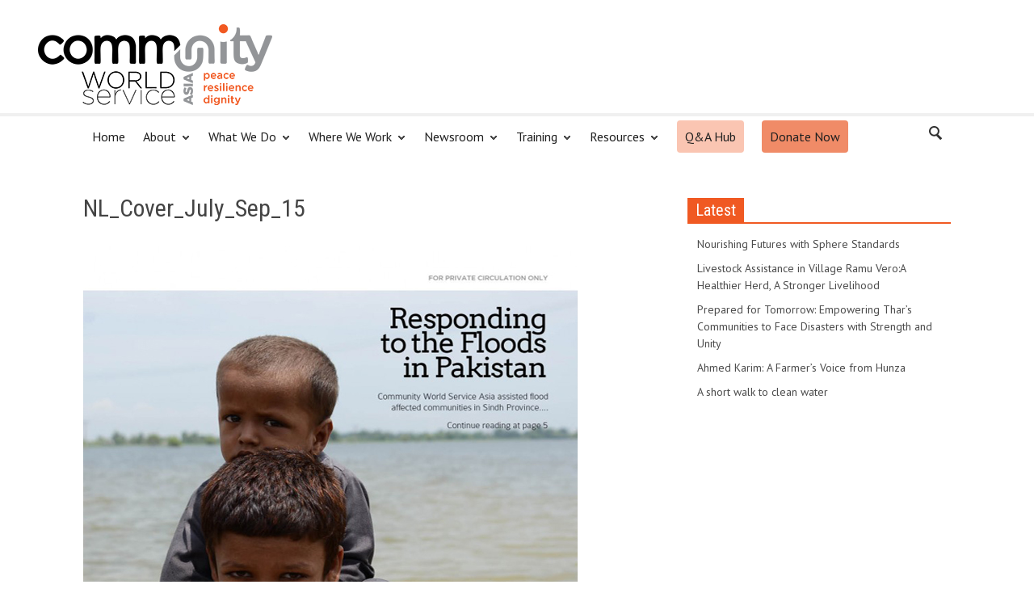

--- FILE ---
content_type: text/html; charset=UTF-8
request_url: https://communityworldservice.asia/nl_cover_july_sep_15/
body_size: 81683
content:
<!doctype html >
<!--[if lt IE 7]> <html class="no-js ie6 oldie" lang="en"> <![endif]-->
<!--[if IE 7]>    <html class="no-js ie7 oldie" lang="en"> <![endif]-->
<!--[if IE 8]>    <html class="no-js ie8 oldie" lang="en"> <![endif]-->
<!--[if IE 9]>    <html class="no-js ie9 oldie" lang="en"> <![endif]-->
<!--[if gt IE 8]><!--> <html class="no-js" lang="en-US"> <!--<![endif]-->
<head>
    <title>NL_Cover_July_Sep_15 | Community World Service Asia</title>
<link data-rocket-preload as="style" href="https://fonts.googleapis.com/css?family=Open%20Sans%3A300%2C400%2C600%2C700%7CUbuntu%3A300%2C400%2C500%2C700%2C300italic%2C400italic%2C500italic%2C700italic%7CPT%20Sans%3A400%2C700%2C400italic%7COswald%3A400%2C300%2C700%7CRoboto%20Condensed%3A300italic%2C400italic%2C700italic%2C400%2C300%2C700%7CVollkorn%3A400italic%2C700italic%2C400%2C700&#038;subset=latin%2Ccyrillic-ext%2Cgreek-ext%2Cgreek%2Cvietnamese%2Clatin-ext%2Ccyrillic,latin%2Ccyrillic-ext%2Cgreek-ext%2Cgreek%2Clatin-ext%2Ccyrillic,latin%2Ccyrillic-ext%2Clatin-ext%2Ccyrillic,latin%2Clatin-ext&#038;display=swap" rel="preload">
<link href="https://fonts.googleapis.com/css?family=Open%20Sans%3A300%2C400%2C600%2C700%7CUbuntu%3A300%2C400%2C500%2C700%2C300italic%2C400italic%2C500italic%2C700italic%7CPT%20Sans%3A400%2C700%2C400italic%7COswald%3A400%2C300%2C700%7CRoboto%20Condensed%3A300italic%2C400italic%2C700italic%2C400%2C300%2C700%7CVollkorn%3A400italic%2C700italic%2C400%2C700&#038;subset=latin%2Ccyrillic-ext%2Cgreek-ext%2Cgreek%2Cvietnamese%2Clatin-ext%2Ccyrillic,latin%2Ccyrillic-ext%2Cgreek-ext%2Cgreek%2Clatin-ext%2Ccyrillic,latin%2Ccyrillic-ext%2Clatin-ext%2Ccyrillic,latin%2Clatin-ext&#038;display=swap" media="print" onload="this.media=&#039;all&#039;" rel="stylesheet">
<noscript><link rel="stylesheet" href="https://fonts.googleapis.com/css?family=Open%20Sans%3A300%2C400%2C600%2C700%7CUbuntu%3A300%2C400%2C500%2C700%2C300italic%2C400italic%2C500italic%2C700italic%7CPT%20Sans%3A400%2C700%2C400italic%7COswald%3A400%2C300%2C700%7CRoboto%20Condensed%3A300italic%2C400italic%2C700italic%2C400%2C300%2C700%7CVollkorn%3A400italic%2C700italic%2C400%2C700&#038;subset=latin%2Ccyrillic-ext%2Cgreek-ext%2Cgreek%2Cvietnamese%2Clatin-ext%2Ccyrillic,latin%2Ccyrillic-ext%2Cgreek-ext%2Cgreek%2Clatin-ext%2Ccyrillic,latin%2Ccyrillic-ext%2Clatin-ext%2Ccyrillic,latin%2Clatin-ext&#038;display=swap"></noscript>
    <meta charset="UTF-8" />
    <meta http-equiv="Content-Type" content="text/html; charset=UTF-8">
    <meta name="viewport" content="width=device-width, initial-scale=1.0">
    <meta name="author" content="comms">
    <link rel="pingback" href="https://communityworldservice.asia/xmlrpc.php" />

    <meta name='robots' content='max-image-preview:large' />
	<style>img:is([sizes="auto" i], [sizes^="auto," i]) { contain-intrinsic-size: 3000px 1500px }</style>
	<link rel='dns-prefetch' href='//meet.jit.si' />
<link rel='dns-prefetch' href='//www.googletagmanager.com' />
<link rel='dns-prefetch' href='//fonts.googleapis.com' />
<link href='https://fonts.gstatic.com' crossorigin rel='preconnect' />
<link rel="alternate" type="application/rss+xml" title="Community World Service Asia &raquo; Feed" href="https://communityworldservice.asia/feed/" />
<link rel="alternate" type="application/rss+xml" title="Community World Service Asia &raquo; Comments Feed" href="https://communityworldservice.asia/comments/feed/" />
<link data-minify="1" rel='stylesheet' id='sdm-styles-css' href='https://communityworldservice.asia/wp-content/cache/min/1/wp-content/plugins/simple-download-monitor/css/sdm_wp_styles.css?ver=1759304374' type='text/css' media='all' />
<style id='wp-emoji-styles-inline-css' type='text/css'>

	img.wp-smiley, img.emoji {
		display: inline !important;
		border: none !important;
		box-shadow: none !important;
		height: 1em !important;
		width: 1em !important;
		margin: 0 0.07em !important;
		vertical-align: -0.1em !important;
		background: none !important;
		padding: 0 !important;
	}
</style>
<link rel='stylesheet' id='wp-block-library-css' href='https://communityworldservice.asia/wp-includes/css/dist/block-library/style.min.css?ver=cdfaf1b8e484e915688b20a03f13dc5e' type='text/css' media='all' />
<style id='classic-theme-styles-inline-css' type='text/css'>
/*! This file is auto-generated */
.wp-block-button__link{color:#fff;background-color:#32373c;border-radius:9999px;box-shadow:none;text-decoration:none;padding:calc(.667em + 2px) calc(1.333em + 2px);font-size:1.125em}.wp-block-file__button{background:#32373c;color:#fff;text-decoration:none}
</style>
<link data-minify="1" rel='stylesheet' id='cb-carousel-style-css' href='https://communityworldservice.asia/wp-content/cache/min/1/wp-content/plugins/carousel-block/build/carousel-legacy/style-index.css?ver=1759304374' type='text/css' media='all' />
<style id='cb-carousel-v2-style-inline-css' type='text/css'>
.wp-block-cb-carousel-v2{position:relative}.wp-block-cb-carousel-v2[data-cb-pagination=true] .swiper-horizontal{margin-bottom:calc(var(--wp--custom--carousel-block--pagination-bullet-size, 8px)*4)}.wp-block-cb-carousel-v2 .cb-button-next,.wp-block-cb-carousel-v2 .cb-button-prev{color:var(--wp--custom--carousel-block--navigation-color,#000);height:var(--wp--custom--carousel-block--navigation-size,22px);margin-top:calc(0px - var(--wp--custom--carousel-block--navigation-size, 22px)/2);width:calc(var(--wp--custom--carousel-block--navigation-size, 22px)/44*27)}.wp-block-cb-carousel-v2 .cb-button-next:after,.wp-block-cb-carousel-v2 .cb-button-prev:after{font-size:var(--wp--custom--carousel-block--navigation-size,22px)}.wp-block-cb-carousel-v2 .cb-button-next:hover,.wp-block-cb-carousel-v2 .cb-button-prev:hover{color:var(--wp--custom--carousel-block--navigation-hover-color,var(--wp--custom--carousel-block--navigation-color,#000))}.wp-block-cb-carousel-v2 .cb-button-prev,.wp-block-cb-carousel-v2.cb-rtl .cb-button-next{left:calc(var(--wp--custom--carousel-block--navigation-size, 22px)*-1/44*27 - var(--wp--custom--carousel-block--navigation-sides-offset, 10px));right:auto}.wp-block-cb-carousel-v2 .cb-button-next,.wp-block-cb-carousel-v2.cb-rtl .cb-button-prev{left:auto;right:calc(var(--wp--custom--carousel-block--navigation-size, 22px)*-1/44*27 - var(--wp--custom--carousel-block--navigation-sides-offset, 10px))}.wp-block-cb-carousel-v2.cb-rtl .cb-button-next,.wp-block-cb-carousel-v2.cb-rtl .cb-button-prev{transform:scaleX(-1)}.wp-block-cb-carousel-v2 .cb-pagination.swiper-pagination-horizontal{bottom:var(--wp--custom--carousel-block--pagination-bottom,-20px);display:flex;justify-content:center;top:var(--wp--custom--carousel-block--pagination-top,auto)}.wp-block-cb-carousel-v2 .cb-pagination.swiper-pagination-horizontal.swiper-pagination-bullets .cb-pagination-bullet{margin:0 var(--wp--custom--carousel-block--pagination-bullet-horizontal-gap,4px)}.wp-block-cb-carousel-v2 .cb-pagination .cb-pagination-bullet{background:var(--wp--custom--carousel-block--pagination-bullet-color,var(--wp--custom--carousel-block--pagination-bullet-inactive-color,#000));height:var(--wp--custom--carousel-block--pagination-bullet-size,8px);opacity:var(--wp--custom--carousel-block--pagination-bullet-inactive-opacity,var(--wp--custom--carousel-block--pagination-bullet-opacity,.2));width:var(--wp--custom--carousel-block--pagination-bullet-size,8px)}.wp-block-cb-carousel-v2 .cb-pagination .cb-pagination-bullet.swiper-pagination-bullet-active{background:var(--wp--custom--carousel-block--pagination-bullet-active-color,#000);opacity:var(--wp--custom--carousel-block--pagination-bullet-active-opacity,1)}.wp-block-cb-carousel-v2 .cb-pagination .cb-pagination-bullet:not(.swiper-pagination-bullet-active):hover{background:var(--wp--custom--carousel-block--pagination-bullet-hover-color,var(--wp--custom--carousel-block--pagination-bullet-inactive-hover-color,var(--wp--custom--carousel-block--pagination-bullet-active-color,#000)));opacity:var(--wp--custom--carousel-block--pagination-bullet-inactive-hover-opacity,var(--wp--custom--carousel-block--pagination-bullet-inactive-opacity,.2))}.wp-block-cb-carousel-v2.alignfull .cb-button-next,.wp-block-cb-carousel-v2.alignfull .cb-button-prev{color:var(--wp--custom--carousel-block--navigation-alignfull-color,#000)}.wp-block-cb-carousel-v2.alignfull .cb-button-prev,.wp-block-cb-carousel-v2.alignfull.cb-rtl .cb-button-next{left:var(--wp--custom--carousel-block--navigation-sides-offset,10px);right:auto}.wp-block-cb-carousel-v2.alignfull .cb-button-next,.wp-block-cb-carousel-v2.alignfull.cb-rtl .cb-button-prev{left:auto;right:var(--wp--custom--carousel-block--navigation-sides-offset,10px)}.wp-block-cb-carousel-v2 .wp-block-image{margin-bottom:var(--wp--custom--carousel-block--image-margin-bottom,0);margin-top:var(--wp--custom--carousel-block--image-margin-top,0)}.wp-block-cb-carousel-v2 .wp-block-cover{margin-bottom:var(--wp--custom--carousel-block--cover-margin-bottom,0);margin-top:var(--wp--custom--carousel-block--cover-margin-top,0)}.wp-block-cb-carousel-v2 .wp-block-cover.aligncenter,.wp-block-cb-carousel-v2 .wp-block-image.aligncenter{margin-left:auto!important;margin-right:auto!important}

</style>
<style id='outermost-icon-block-style-inline-css' type='text/css'>
.wp-block-outermost-icon-block{display:flex;line-height:0}.wp-block-outermost-icon-block.has-border-color{border:none}.wp-block-outermost-icon-block .has-icon-color svg,.wp-block-outermost-icon-block.has-icon-color svg{color:currentColor}.wp-block-outermost-icon-block .has-icon-color:not(.has-no-icon-fill-color) svg,.wp-block-outermost-icon-block.has-icon-color:not(.has-no-icon-fill-color) svg{fill:currentColor}.wp-block-outermost-icon-block .icon-container{box-sizing:border-box}.wp-block-outermost-icon-block a,.wp-block-outermost-icon-block svg{height:100%;transition:transform .1s ease-in-out;width:100%}.wp-block-outermost-icon-block a:hover{transform:scale(1.1)}.wp-block-outermost-icon-block svg{transform:rotate(var(--outermost--icon-block--transform-rotate,0deg)) scaleX(var(--outermost--icon-block--transform-scale-x,1)) scaleY(var(--outermost--icon-block--transform-scale-y,1))}.wp-block-outermost-icon-block .rotate-90,.wp-block-outermost-icon-block.rotate-90{--outermost--icon-block--transform-rotate:90deg}.wp-block-outermost-icon-block .rotate-180,.wp-block-outermost-icon-block.rotate-180{--outermost--icon-block--transform-rotate:180deg}.wp-block-outermost-icon-block .rotate-270,.wp-block-outermost-icon-block.rotate-270{--outermost--icon-block--transform-rotate:270deg}.wp-block-outermost-icon-block .flip-horizontal,.wp-block-outermost-icon-block.flip-horizontal{--outermost--icon-block--transform-scale-x:-1}.wp-block-outermost-icon-block .flip-vertical,.wp-block-outermost-icon-block.flip-vertical{--outermost--icon-block--transform-scale-y:-1}.wp-block-outermost-icon-block .flip-vertical.flip-horizontal,.wp-block-outermost-icon-block.flip-vertical.flip-horizontal{--outermost--icon-block--transform-scale-x:-1;--outermost--icon-block--transform-scale-y:-1}

</style>
<style id='global-styles-inline-css' type='text/css'>
:root{--wp--preset--aspect-ratio--square: 1;--wp--preset--aspect-ratio--4-3: 4/3;--wp--preset--aspect-ratio--3-4: 3/4;--wp--preset--aspect-ratio--3-2: 3/2;--wp--preset--aspect-ratio--2-3: 2/3;--wp--preset--aspect-ratio--16-9: 16/9;--wp--preset--aspect-ratio--9-16: 9/16;--wp--preset--color--black: #000000;--wp--preset--color--cyan-bluish-gray: #abb8c3;--wp--preset--color--white: #ffffff;--wp--preset--color--pale-pink: #f78da7;--wp--preset--color--vivid-red: #cf2e2e;--wp--preset--color--luminous-vivid-orange: #ff6900;--wp--preset--color--luminous-vivid-amber: #fcb900;--wp--preset--color--light-green-cyan: #7bdcb5;--wp--preset--color--vivid-green-cyan: #00d084;--wp--preset--color--pale-cyan-blue: #8ed1fc;--wp--preset--color--vivid-cyan-blue: #0693e3;--wp--preset--color--vivid-purple: #9b51e0;--wp--preset--gradient--vivid-cyan-blue-to-vivid-purple: linear-gradient(135deg,rgba(6,147,227,1) 0%,rgb(155,81,224) 100%);--wp--preset--gradient--light-green-cyan-to-vivid-green-cyan: linear-gradient(135deg,rgb(122,220,180) 0%,rgb(0,208,130) 100%);--wp--preset--gradient--luminous-vivid-amber-to-luminous-vivid-orange: linear-gradient(135deg,rgba(252,185,0,1) 0%,rgba(255,105,0,1) 100%);--wp--preset--gradient--luminous-vivid-orange-to-vivid-red: linear-gradient(135deg,rgba(255,105,0,1) 0%,rgb(207,46,46) 100%);--wp--preset--gradient--very-light-gray-to-cyan-bluish-gray: linear-gradient(135deg,rgb(238,238,238) 0%,rgb(169,184,195) 100%);--wp--preset--gradient--cool-to-warm-spectrum: linear-gradient(135deg,rgb(74,234,220) 0%,rgb(151,120,209) 20%,rgb(207,42,186) 40%,rgb(238,44,130) 60%,rgb(251,105,98) 80%,rgb(254,248,76) 100%);--wp--preset--gradient--blush-light-purple: linear-gradient(135deg,rgb(255,206,236) 0%,rgb(152,150,240) 100%);--wp--preset--gradient--blush-bordeaux: linear-gradient(135deg,rgb(254,205,165) 0%,rgb(254,45,45) 50%,rgb(107,0,62) 100%);--wp--preset--gradient--luminous-dusk: linear-gradient(135deg,rgb(255,203,112) 0%,rgb(199,81,192) 50%,rgb(65,88,208) 100%);--wp--preset--gradient--pale-ocean: linear-gradient(135deg,rgb(255,245,203) 0%,rgb(182,227,212) 50%,rgb(51,167,181) 100%);--wp--preset--gradient--electric-grass: linear-gradient(135deg,rgb(202,248,128) 0%,rgb(113,206,126) 100%);--wp--preset--gradient--midnight: linear-gradient(135deg,rgb(2,3,129) 0%,rgb(40,116,252) 100%);--wp--preset--font-size--small: 13px;--wp--preset--font-size--medium: 20px;--wp--preset--font-size--large: 36px;--wp--preset--font-size--x-large: 42px;--wp--preset--spacing--20: 0.44rem;--wp--preset--spacing--30: 0.67rem;--wp--preset--spacing--40: 1rem;--wp--preset--spacing--50: 1.5rem;--wp--preset--spacing--60: 2.25rem;--wp--preset--spacing--70: 3.38rem;--wp--preset--spacing--80: 5.06rem;--wp--preset--shadow--natural: 6px 6px 9px rgba(0, 0, 0, 0.2);--wp--preset--shadow--deep: 12px 12px 50px rgba(0, 0, 0, 0.4);--wp--preset--shadow--sharp: 6px 6px 0px rgba(0, 0, 0, 0.2);--wp--preset--shadow--outlined: 6px 6px 0px -3px rgba(255, 255, 255, 1), 6px 6px rgba(0, 0, 0, 1);--wp--preset--shadow--crisp: 6px 6px 0px rgba(0, 0, 0, 1);}:where(.is-layout-flex){gap: 0.5em;}:where(.is-layout-grid){gap: 0.5em;}body .is-layout-flex{display: flex;}.is-layout-flex{flex-wrap: wrap;align-items: center;}.is-layout-flex > :is(*, div){margin: 0;}body .is-layout-grid{display: grid;}.is-layout-grid > :is(*, div){margin: 0;}:where(.wp-block-columns.is-layout-flex){gap: 2em;}:where(.wp-block-columns.is-layout-grid){gap: 2em;}:where(.wp-block-post-template.is-layout-flex){gap: 1.25em;}:where(.wp-block-post-template.is-layout-grid){gap: 1.25em;}.has-black-color{color: var(--wp--preset--color--black) !important;}.has-cyan-bluish-gray-color{color: var(--wp--preset--color--cyan-bluish-gray) !important;}.has-white-color{color: var(--wp--preset--color--white) !important;}.has-pale-pink-color{color: var(--wp--preset--color--pale-pink) !important;}.has-vivid-red-color{color: var(--wp--preset--color--vivid-red) !important;}.has-luminous-vivid-orange-color{color: var(--wp--preset--color--luminous-vivid-orange) !important;}.has-luminous-vivid-amber-color{color: var(--wp--preset--color--luminous-vivid-amber) !important;}.has-light-green-cyan-color{color: var(--wp--preset--color--light-green-cyan) !important;}.has-vivid-green-cyan-color{color: var(--wp--preset--color--vivid-green-cyan) !important;}.has-pale-cyan-blue-color{color: var(--wp--preset--color--pale-cyan-blue) !important;}.has-vivid-cyan-blue-color{color: var(--wp--preset--color--vivid-cyan-blue) !important;}.has-vivid-purple-color{color: var(--wp--preset--color--vivid-purple) !important;}.has-black-background-color{background-color: var(--wp--preset--color--black) !important;}.has-cyan-bluish-gray-background-color{background-color: var(--wp--preset--color--cyan-bluish-gray) !important;}.has-white-background-color{background-color: var(--wp--preset--color--white) !important;}.has-pale-pink-background-color{background-color: var(--wp--preset--color--pale-pink) !important;}.has-vivid-red-background-color{background-color: var(--wp--preset--color--vivid-red) !important;}.has-luminous-vivid-orange-background-color{background-color: var(--wp--preset--color--luminous-vivid-orange) !important;}.has-luminous-vivid-amber-background-color{background-color: var(--wp--preset--color--luminous-vivid-amber) !important;}.has-light-green-cyan-background-color{background-color: var(--wp--preset--color--light-green-cyan) !important;}.has-vivid-green-cyan-background-color{background-color: var(--wp--preset--color--vivid-green-cyan) !important;}.has-pale-cyan-blue-background-color{background-color: var(--wp--preset--color--pale-cyan-blue) !important;}.has-vivid-cyan-blue-background-color{background-color: var(--wp--preset--color--vivid-cyan-blue) !important;}.has-vivid-purple-background-color{background-color: var(--wp--preset--color--vivid-purple) !important;}.has-black-border-color{border-color: var(--wp--preset--color--black) !important;}.has-cyan-bluish-gray-border-color{border-color: var(--wp--preset--color--cyan-bluish-gray) !important;}.has-white-border-color{border-color: var(--wp--preset--color--white) !important;}.has-pale-pink-border-color{border-color: var(--wp--preset--color--pale-pink) !important;}.has-vivid-red-border-color{border-color: var(--wp--preset--color--vivid-red) !important;}.has-luminous-vivid-orange-border-color{border-color: var(--wp--preset--color--luminous-vivid-orange) !important;}.has-luminous-vivid-amber-border-color{border-color: var(--wp--preset--color--luminous-vivid-amber) !important;}.has-light-green-cyan-border-color{border-color: var(--wp--preset--color--light-green-cyan) !important;}.has-vivid-green-cyan-border-color{border-color: var(--wp--preset--color--vivid-green-cyan) !important;}.has-pale-cyan-blue-border-color{border-color: var(--wp--preset--color--pale-cyan-blue) !important;}.has-vivid-cyan-blue-border-color{border-color: var(--wp--preset--color--vivid-cyan-blue) !important;}.has-vivid-purple-border-color{border-color: var(--wp--preset--color--vivid-purple) !important;}.has-vivid-cyan-blue-to-vivid-purple-gradient-background{background: var(--wp--preset--gradient--vivid-cyan-blue-to-vivid-purple) !important;}.has-light-green-cyan-to-vivid-green-cyan-gradient-background{background: var(--wp--preset--gradient--light-green-cyan-to-vivid-green-cyan) !important;}.has-luminous-vivid-amber-to-luminous-vivid-orange-gradient-background{background: var(--wp--preset--gradient--luminous-vivid-amber-to-luminous-vivid-orange) !important;}.has-luminous-vivid-orange-to-vivid-red-gradient-background{background: var(--wp--preset--gradient--luminous-vivid-orange-to-vivid-red) !important;}.has-very-light-gray-to-cyan-bluish-gray-gradient-background{background: var(--wp--preset--gradient--very-light-gray-to-cyan-bluish-gray) !important;}.has-cool-to-warm-spectrum-gradient-background{background: var(--wp--preset--gradient--cool-to-warm-spectrum) !important;}.has-blush-light-purple-gradient-background{background: var(--wp--preset--gradient--blush-light-purple) !important;}.has-blush-bordeaux-gradient-background{background: var(--wp--preset--gradient--blush-bordeaux) !important;}.has-luminous-dusk-gradient-background{background: var(--wp--preset--gradient--luminous-dusk) !important;}.has-pale-ocean-gradient-background{background: var(--wp--preset--gradient--pale-ocean) !important;}.has-electric-grass-gradient-background{background: var(--wp--preset--gradient--electric-grass) !important;}.has-midnight-gradient-background{background: var(--wp--preset--gradient--midnight) !important;}.has-small-font-size{font-size: var(--wp--preset--font-size--small) !important;}.has-medium-font-size{font-size: var(--wp--preset--font-size--medium) !important;}.has-large-font-size{font-size: var(--wp--preset--font-size--large) !important;}.has-x-large-font-size{font-size: var(--wp--preset--font-size--x-large) !important;}
:where(.wp-block-post-template.is-layout-flex){gap: 1.25em;}:where(.wp-block-post-template.is-layout-grid){gap: 1.25em;}
:where(.wp-block-columns.is-layout-flex){gap: 2em;}:where(.wp-block-columns.is-layout-grid){gap: 2em;}
:root :where(.wp-block-pullquote){font-size: 1.5em;line-height: 1.6;}
</style>
<link data-minify="1" rel='stylesheet' id='payfast-payment-utility-css' href='https://communityworldservice.asia/wp-content/cache/min/1/wp-content/plugins/apps-payfast-payfast-wordpress-live-plugin-1377322be463/public/css/payfast-payment-utility-public.css?ver=1759304374' type='text/css' media='all' />






<link data-minify="1" rel='stylesheet' id='td-bootstrap-css' href='https://communityworldservice.asia/wp-content/cache/min/1/wp-content/themes/Newspaper/includes/wp_booster/external/bootstrap/td-bootstrap.css?ver=1759304374' type='text/css' media='all' />
<link data-minify="1" rel='stylesheet' id='td-theme-css' href='https://communityworldservice.asia/wp-content/cache/min/1/wp-content/themes/Newspaper/style.css?ver=1759304374' type='text/css' media='all' />
<link data-minify="1" rel='stylesheet' id='evcal_cal_default-css' href='https://communityworldservice.asia/wp-content/cache/min/1/wp-content/plugins/eventON/assets/css/eventon_styles.css?ver=1759304374' type='text/css' media='all' />
<link data-minify="1" rel='stylesheet' id='evo_RS_styles-css' href='https://communityworldservice.asia/wp-content/cache/min/1/wp-content/plugins/eventon-rsvp/assets/RS_styles.css?ver=1759304374' type='text/css' media='all' />
<link data-minify="1" rel='stylesheet' id='eventon_dynamic_styles-css' href='https://communityworldservice.asia/wp-content/cache/min/1/wp-content/plugins/eventON/assets/css/eventon_dynamic_styles.css?ver=1759304374' type='text/css' media='all' />
<link data-minify="1" rel='stylesheet' id='recent-posts-widget-with-thumbnails-public-style-css' href='https://communityworldservice.asia/wp-content/cache/min/1/wp-content/plugins/recent-posts-widget-with-thumbnails/public.css?ver=1759304374' type='text/css' media='all' />
<link data-minify="1" rel='stylesheet' id='evo_el_styles-css' href='https://communityworldservice.asia/wp-content/cache/min/1/wp-content/plugins/eventon-event-lists/assets/el_styles.css?ver=1759304374' type='text/css' media='all' />
<link data-minify="1" rel='stylesheet' id='evoss_styles-css' href='https://communityworldservice.asia/wp-content/cache/min/1/wp-content/plugins/eventon-speakers-schedule/assets/SS_styles.css?ver=1759304374' type='text/css' media='all' />
<link data-minify="1" rel='stylesheet' id='ms-main-css' href='https://communityworldservice.asia/wp-content/cache/min/1/wp-content/plugins/masterslider/public/assets/css/masterslider.main.css?ver=1759304375' type='text/css' media='all' />
<link data-minify="1" rel='stylesheet' id='ms-custom-css' href='https://communityworldservice.asia/wp-content/cache/min/1/wp-content/uploads/masterslider/custom.css?ver=1759304375' type='text/css' media='all' />
<link data-minify="1" rel='stylesheet' id='bsf-Defaults-css' href='https://communityworldservice.asia/wp-content/cache/min/1/wp-content/uploads/smile_fonts/Defaults/Defaults.css?ver=1759304375' type='text/css' media='all' />
<script type="text/javascript" src="https://communityworldservice.asia/wp-includes/js/jquery/jquery.min.js?ver=3.7.1" id="jquery-core-js"></script>
<script type="text/javascript" src="https://communityworldservice.asia/wp-includes/js/jquery/jquery-migrate.min.js?ver=3.4.1" id="jquery-migrate-js"></script>
<script data-minify="1" type="text/javascript" src="https://communityworldservice.asia/wp-content/cache/min/1/wp-content/plugins/apps-payfast-payfast-wordpress-live-plugin-1377322be463/public/js/payfast-payment-utility-public.js?ver=1759304375" id="payfast-payment-utility-js"></script>
<script type="text/javascript" id="sdm-scripts-js-extra">
/* <![CDATA[ */
var sdm_ajax_script = {"ajaxurl":"https:\/\/communityworldservice.asia\/wp-admin\/admin-ajax.php"};
/* ]]> */
</script>
<script data-minify="1" type="text/javascript" src="https://communityworldservice.asia/wp-content/cache/min/1/wp-content/plugins/simple-download-monitor/js/sdm_wp_scripts.js?ver=1759304375" id="sdm-scripts-js"></script>
<script type="text/javascript" id="evo_sb_script-js-extra">
/* <![CDATA[ */
var evosub_ajax_script = {"ajaxurl":"https:\/\/communityworldservice.asia\/wp-admin\/admin-ajax.php","postnonce":"2952516fad"};
/* ]]> */
</script>
<script data-minify="1" type="text/javascript" src="https://communityworldservice.asia/wp-content/cache/min/1/wp-content/plugins/eventon-subscriber/assets/evosub_script.js?ver=1759304375" id="evo_sb_script-js"></script>
<script type="text/javascript" id="evo-inlinescripts-header-js-after">
/* <![CDATA[ */
jQuery(document).ready(function($){});
/* ]]> */
</script>

<!-- Google tag (gtag.js) snippet added by Site Kit -->
<!-- Google Analytics snippet added by Site Kit -->
<script type="text/javascript" src="https://www.googletagmanager.com/gtag/js?id=GT-5D4L89D" id="google_gtagjs-js" async></script>
<script type="text/javascript" id="google_gtagjs-js-after">
/* <![CDATA[ */
window.dataLayer = window.dataLayer || [];function gtag(){dataLayer.push(arguments);}
gtag("set","linker",{"domains":["communityworldservice.asia"]});
gtag("js", new Date());
gtag("set", "developer_id.dZTNiMT", true);
gtag("config", "GT-5D4L89D");
/* ]]> */
</script>
<script></script><link rel="https://api.w.org/" href="https://communityworldservice.asia/wp-json/" /><link rel="alternate" title="JSON" type="application/json" href="https://communityworldservice.asia/wp-json/wp/v2/media/4258" /><link rel="EditURI" type="application/rsd+xml" title="RSD" href="https://communityworldservice.asia/xmlrpc.php?rsd" />
<link rel='shortlink' href='https://communityworldservice.asia/?p=4258' />
<link rel="alternate" title="oEmbed (JSON)" type="application/json+oembed" href="https://communityworldservice.asia/wp-json/oembed/1.0/embed?url=https%3A%2F%2Fcommunityworldservice.asia%2Fnl_cover_july_sep_15%2F" />
<link rel="alternate" title="oEmbed (XML)" type="text/xml+oembed" href="https://communityworldservice.asia/wp-json/oembed/1.0/embed?url=https%3A%2F%2Fcommunityworldservice.asia%2Fnl_cover_july_sep_15%2F&#038;format=xml" />
<meta name="generator" content="Site Kit by Google 1.170.0" /><script>var ms_grabbing_curosr='https://communityworldservice.asia/wp-content/plugins/masterslider/public/assets/css/common/grabbing.cur',ms_grab_curosr='https://communityworldservice.asia/wp-content/plugins/masterslider/public/assets/css/common/grab.cur';</script>
<meta name="generator" content="MasterSlider 3.7.12 - Responsive Touch Image Slider" />
<!--[if lt IE 9]><script src="https://html5shim.googlecode.com/svn/trunk/html5.js"></script><![endif]-->
    <meta name="generator" content="Powered by WPBakery Page Builder - drag and drop page builder for WordPress."/>

<!-- Jetpack Open Graph Tags -->
<meta property="og:type" content="article" />
<meta property="og:title" content="NL_Cover_July_Sep_15" />
<meta property="og:url" content="https://communityworldservice.asia/nl_cover_july_sep_15/" />
<meta property="og:description" content="Visit the post for more." />
<meta property="article:published_time" content="2016-02-24T07:04:45+00:00" />
<meta property="article:modified_time" content="2016-02-24T07:04:45+00:00" />
<meta property="og:site_name" content="Community World Service Asia" />
<meta property="og:image" content="https://communityworldservice.asia/wp-content/uploads/2016/02/NL_Cover_July_Sep_15.jpg" />
<meta property="og:image:alt" content="" />
<meta property="og:locale" content="en_US" />
<meta name="twitter:text:title" content="NL_Cover_July_Sep_15" />
<meta name="twitter:image" content="https://communityworldservice.asia/wp-content/uploads/2016/02/NL_Cover_July_Sep_15.jpg?w=640" />
<meta name="twitter:card" content="summary_large_image" />
<meta name="twitter:description" content="Visit the post for more." />

<!-- End Jetpack Open Graph Tags -->

<!-- Style compiled by theme -->

<style>
    
.block-title a,
    .block-title span,
    .td-tags a:hover,
    .td-scroll-up-visible,
    .td-scroll-up,
    .sf-menu ul .current-menu-item > a,
    .sf-menu ul a:hover,
    .sf-menu ul .sfHover > a,
    .sf-menu ul .td-menu-item > a:hover,
    .td-rating-bar-wrap div,
    .iosSlider .slide-meta-cat,
    .sf-menu ul .current-menu-ancestor > a,
    .sf-menu ul .current-category-ancestor > a,
    .td-404-sub-sub-title a,
    .widget_tag_cloud .tagcloud a:hover,
    .td-mobile-close a,
    ul.td-category a,
    .td_social .td_social_type .td_social_button a,
    .dropcap,
    .td-forum-category-title .td-forum-category-name,
    .td_display_err,
    .td_block_mega_menu .td-ajax-next-page:hover,
    .td_block_mega_menu .td_ajax-prev-page:hover,
    .post-via span,
    .td_wrapper_video_playlist
    .td_video_controls_playlist_wrapper
    {
        background-color: #f05922;
    }


    .block-title,
    .sf-menu li a:hover,
    .sf-menu .sfHover a,
    .sf-menu .current-menu-ancestor a,
    .sf-menu .current-category-ancestor a,
    .header-search-wrap
    .dropdown-menu,
    .sf-menu > .current-menu-item > a,
    .ui-tabs-nav,
    .woocommerce .product .woocommerce-tabs ul.tabs,
    .td-forum-list-head,
    .td-login-panel-title
    {
        border-color: #f05922;
    }

    .widget_price_filter .ui-slider-handle,
    .td_wrapper_video_playlist .td_video_currently_playing:after
    {
        border-color: #f05922 !important;
    }

    .author-box-wrap .td-author-name a,
    blockquote p,
    .page-nav a:hover,
    .widget_pages .current_page_item a,
    .widget_calendar td a,
    .widget_categories .current-cat > a,
    .widget_pages .current_page_parent > a,
    .td_pull_quote p,
    .page-nav-post a:hover span,
    .td-forum-last-comment-content .td-forum-last-author,
    .td-topics-title-details a,
    .td-posted-in a
    {
        color: #f05922;
    }

    .woocommerce .button,
    .woocommerce .form-submit #submit,
    .widget_price_filter .ui-slider-handle,
    .jetpack_subscription_widget input[type="submit"],
    .pp_woocommerce .pp_close,
    .pp_woocommerce .pp_expand,
    .pp_woocommerce .pp_contract,
    .pp_woocommerce .pp_arrow_previous,
    .pp_woocommerce .pp_arrow_next,
    .pp_woocommerce
    .pp_next:before,
    .pp_woocommerce .pp_previous:before,
    #bbpress-forums .button
    {
        background: #f05922 !important;
    }

    .woocommerce .woocommerce-message,
    .woocommerce .woocommerce-info,
    .bbp-template-notice,
    .td-reply-list-header
    {
        border-color: #f05922 !important;
    }


    .woocommerce .woocommerce-message:before,
    .woocommerce .woocommerce-info:before,
    .td-login-button
    {
        background-color: #f05922 !important;
    }


    .buddypress #buddypress div.dir-search input[type="submit"],
    .buddypress #buddypress .message-search input[type="submit"],
    .buddypress #buddypress .item-list-tabs ul li.selected a,
    .buddypress #buddypress .generic-button a,
    .buddypress #buddypress .submit input[type="submit"],
    .buddypress #buddypress .ac-reply-content input[type="submit"],
    .buddypress #buddypress .standard-form input[type="submit"],
    .buddypress #buddypress .standard-form .button-nav .current a,
    .buddypress #buddypress .standard-form .button,
    .buddypress #buddypress input[type="submit"],
    .buddypress #buddypress a.accept,
    .buddypress #buddypress #activate-page .standard-form input[type="submit"],
    .buddypress #buddypress .standard-form #group-create-body input[type="button"],
    .post-password-required input[type="submit"]
    {
        background: #f05922 !important;
    }

    .buddypress #buddypress .groups .item-meta,
    .bbp-forum-title:hover,
    .td_login_tab_focus,
    .block-mega-child-cats a.cur-sub-cat
    {
        color: #f05922 !important;
    }

    .page-nav .current,
    .page-nav-post span
    {
        background-color: #f05922;
        border-color: #f05922;
    }


    .wpb_btn-inverse,
    .ui-tabs-nav .ui-tabs-active a,
    .post .wpb_btn-danger,
    .form-submit input,
    .wpcf7-submit,
    .wpb_default,
    .woocommerce .product .woocommerce-tabs ul.tabs li.active,
    .woocommerce.widget_product_search input[type="submit"],
    .more-link-wrap,
    .td_read_more {
        background-color: #f05922 !important;
    }


    .header-search-wrap .dropdown-menu:before {
        border-color: transparent transparent #f05922;
    }


    .td-mobile-content .current-menu-item > a,
    .td-mobile-content a:hover
    {
        color: #f05922 !important;
    }


    .category .entry-content,
    .tag .entry-content,
    .td_quote_box
    {
        border-color: #f05922;
    }

    .td-timeline-block-title {
        background-color: #f05922 !important;
    }

    .td-timeline-wrapper-links {
       border-color: #f05922 !important;
    }

    .td-timline-h1-link  span {
        background-color: #f05922 !important;
    }

    .td-page-title .td-search-query {
         color: #f05922;
    }

     
    .td-sbig-title-wrap .td-sbig-title,
    .td-slide-item-sec .td-sbig-title-wrap,
    .td-big-grid-title .td-sbig-title-wrap
    {
        background-color: rgba(240, 89, 34, 0.7);
    }


    
    ::-moz-selection {
        background: #ff8b54;
        color: #fff;
    }

    ::selection {
        background: #ff8b54;
        color: #fff;
    }



    
    .td-logo-rec-wrap .span4,
    .td-logo-rec-wrap .span8
    {
        top: 10px !important;
        position: relative !important;
    }

    @media (max-width: 767px) {
        .td-logo-rec-wrap {
            top: 0px !important;
        }
    }
</style>


<!-- JS generated by theme -->

<script>
    

var td_blocks = []; //here we store all the items for the current page

//td_block class - each ajax block uses a object of this class for requests
function td_block() {
    this.id = '';
    this.block_type = 1; //block type id (1-234 etc)
    this.atts = '';
    this.td_cur_cat = '';
    this.td_column_number = '';
    this.td_current_page = 1; //
    this.post_count = 0; //from wp
    this.found_posts = 0; //from wp
    this.max_num_pages = 0; //from wp
    this.is_ajax_running = false;
    this.header_color = '';
    this.ajax_pagination_infinite_stop = ''; //show load more at page x
}

    
var td_ad_background_click_link="";
var td_ad_background_click_target="";
var td_ajax_url="https://communityworldservice.asia/wp-admin/admin-ajax.php";
var td_get_template_directory_uri="https://communityworldservice.asia/wp-content/themes/Newspaper";
var tds_snap_menu="";
var tds_header_style="";
var tds_mobile_swipe="";
var td_search_url="https://communityworldservice.asia/search/";
var td_please_wait="Please wait...";
var td_email_user_pass_incorrect="User or password incorrect!";
var td_email_user_incorrect="Email or username incorrect!";
var td_email_incorrect="Email incorrect!";
var tds_more_articles_on_post_enable="";
var tds_more_articles_on_post_time_to_wait="";
var tds_more_articles_on_post_pages_distance_from_top="0";
var tds_theme_color_site_wide="#f05922";
</script>

<link rel="icon" href="https://communityworldservice.asia/wp-content/uploads/2024/04/cropped-cwsa-32x32.png" sizes="32x32" />
<link rel="icon" href="https://communityworldservice.asia/wp-content/uploads/2024/04/cropped-cwsa-192x192.png" sizes="192x192" />
<link rel="apple-touch-icon" href="https://communityworldservice.asia/wp-content/uploads/2024/04/cropped-cwsa-180x180.png" />
<meta name="msapplication-TileImage" content="https://communityworldservice.asia/wp-content/uploads/2024/04/cropped-cwsa-270x270.png" />
<noscript><style> .wpb_animate_when_almost_visible { opacity: 1; }</style></noscript><meta name="generator" content="WP Rocket 3.19.4" data-wpr-features="wpr_minify_js wpr_minify_css wpr_preload_links wpr_desktop" /></head>

<body class="attachment wp-singular attachment-template-default single single-attachment postid-4258 attachmentid-4258 attachment-jpeg wp-theme-Newspaper _masterslider _msp_version_3.7.12 td-full-layout nl_cover_july_sep_15 fpt-template-Newspaper wpb-js-composer js-comp-ver-8.6.1 vc_responsive">




<div data-rocket-location-hash="25893658b53fbd774571ca00cccf9c84" id="outer-wrap">
    <div data-rocket-location-hash="2662495121849ea8a0652bfd5d751de7" id="td-mobile-nav" class="td-transition-content-and-menu">
    <!-- mobile menu close -->
    <div data-rocket-location-hash="fefb760a7b84a85e1209e9da8f78b4aa" class="td-mobile-close">
        <a href="#">CLOSE</a>
        <div class="td-nav-triangle"></div>
    </div>

    <div data-rocket-location-hash="e6f8e83cfa8f13eeab0b22f1d2423736" class="td-mobile-content">
        <div class="menu-primary-container"><ul id="menu-primary" class=""><li id="menu-item-940" class="menu-item menu-item-type-post_type menu-item-object-page menu-item-home menu-item-first menu-item-940"><a href="https://communityworldservice.asia/">Home</a></li>
<li id="menu-item-564" class="menu-item menu-item-type-post_type menu-item-object-page menu-item-has-children menu-item-564"><a href="https://communityworldservice.asia/about-community-world-service-asia/">About</a>
<ul class="sub-menu">
	<li id="menu-item-566" class="menu-item menu-item-type-post_type menu-item-object-page menu-item-566"><a href="https://communityworldservice.asia/about-community-world-service-asia/">About Community World Service Asia</a></li>
	<li id="menu-item-565" class="menu-item menu-item-type-post_type menu-item-object-page menu-item-565"><a href="https://communityworldservice.asia/vision-and-mission/">Vision and Mission</a></li>
</ul>
</li>
<li id="menu-item-567" class="menu-item menu-item-type-post_type menu-item-object-page menu-item-has-children menu-item-567"><a href="https://communityworldservice.asia/what-we-do/">What We Do</a>
<ul class="sub-menu">
	<li id="menu-item-2436" class="menu-item menu-item-type-post_type menu-item-object-page menu-item-2436"><a href="https://communityworldservice.asia/what-we-do/emergencies/">Emergencies</a></li>
	<li id="menu-item-2437" class="menu-item menu-item-type-post_type menu-item-object-page menu-item-2437"><a href="https://communityworldservice.asia/what-we-do/education/">Education</a></li>
	<li id="menu-item-2438" class="menu-item menu-item-type-post_type menu-item-object-page menu-item-2438"><a href="https://communityworldservice.asia/what-we-do/health/">Health</a></li>
	<li id="menu-item-2439" class="menu-item menu-item-type-post_type menu-item-object-page menu-item-2439"><a href="https://communityworldservice.asia/what-we-do/livelihoods/">Livelihoods</a></li>
	<li id="menu-item-2441" class="menu-item menu-item-type-post_type menu-item-object-page menu-item-2441"><a href="https://communityworldservice.asia/what-we-do/quality-and-accountability/">Quality and Accountability</a></li>
	<li id="menu-item-6424" class="menu-item menu-item-type-post_type menu-item-object-page menu-item-6424"><a href="https://communityworldservice.asia/climate-action-risk-reduction/">Climate Action &#038; Risk Reduction</a></li>
	<li id="menu-item-2442" class="menu-item menu-item-type-post_type menu-item-object-page menu-item-2442"><a href="https://communityworldservice.asia/what-we-do/wash/">WASH</a></li>
	<li id="menu-item-10507" class="menu-item menu-item-type-post_type menu-item-object-page menu-item-10507"><a href="https://communityworldservice.asia/quality-accountability-hub/">Quality &#038; Accountability Hub</a></li>
	<li id="menu-item-11007" class="menu-item menu-item-type-post_type menu-item-object-page menu-item-11007"><a href="https://communityworldservice.asia/ngo-help-facility/">NGO Help Facility</a></li>
	<li id="menu-item-10506" class="menu-item menu-item-type-post_type menu-item-object-page menu-item-10506"><a href="https://communityworldservice.asia/covid-19-response/">COVID-19</a></li>
</ul>
</li>
<li id="menu-item-497" class="menu-item menu-item-type-custom menu-item-object-custom menu-item-has-children menu-item-497"><a href="#">Where We Work</a>
<ul class="sub-menu">
	<li id="menu-item-1220" class="menu-item menu-item-type-post_type menu-item-object-page menu-item-1220"><a href="https://communityworldservice.asia/pakistan/">Pakistan</a></li>
	<li id="menu-item-2495" class="menu-item menu-item-type-post_type menu-item-object-page menu-item-2495"><a href="https://communityworldservice.asia/asia-pacific/">Asia Pacific</a></li>
</ul>
</li>
<li id="menu-item-496" class="menu-item menu-item-type-taxonomy menu-item-object-category menu-item-496"><a href="https://communityworldservice.asia/category/featured/newsroom/">Newsroom</a>
<ul class="sub-menu">
	<li id="menu-item-0" class="menu-item-0"><a href="https://communityworldservice.asia/category/featured/newsroom/alerts/">Alerts</a></li>
	<li class="menu-item-0"><a href="https://communityworldservice.asia/category/featured/newsroom/situation-updates/">Situation Updates</a></li>
	<li class="menu-item-0"><a href="https://communityworldservice.asia/category/featured/newsroom/news/">News</a></li>
	<li class="menu-item-0"><a href="https://communityworldservice.asia/category/featured/newsroom/stories/">Stories</a></li>
	<li class="menu-item-0"><a href="https://communityworldservice.asia/category/featured/newsroom/visual-media/">Visual Media</a></li>
</ul>
</li>
<li id="menu-item-579" class="menu-item menu-item-type-post_type menu-item-object-page menu-item-has-children menu-item-579"><a href="https://communityworldservice.asia/training-calendar/">Training</a>
<ul class="sub-menu">
	<li id="menu-item-913" class="menu-item menu-item-type-post_type menu-item-object-page menu-item-has-children menu-item-913"><a href="https://communityworldservice.asia/training-calendar/training-overview/">Training Overview</a>
	<ul class="sub-menu">
		<li id="menu-item-874" class="menu-item menu-item-type-post_type menu-item-object-page menu-item-874"><a href="https://communityworldservice.asia/training-calendar/quality-and-accountability-training/">Technical Support/Services on Quality and Accountability</a></li>
		<li id="menu-item-875" class="menu-item menu-item-type-post_type menu-item-object-page menu-item-875"><a href="https://communityworldservice.asia/training-calendar/capacity-enhancement-training/">Capacity Enhancement Training</a></li>
		<li id="menu-item-873" class="menu-item menu-item-type-post_type menu-item-object-page menu-item-873"><a href="https://communityworldservice.asia/training-calendar/education-training/">Education Training</a></li>
	</ul>
</li>
	<li id="menu-item-852" class="menu-item menu-item-type-post_type menu-item-object-page menu-item-852"><a href="https://communityworldservice.asia/training-calendar/">Training Calendar</a></li>
</ul>
</li>
<li id="menu-item-3179" class="menu-item menu-item-type-post_type menu-item-object-page menu-item-has-children menu-item-3179"><a href="https://communityworldservice.asia/publications/">Resources</a>
<ul class="sub-menu">
	<li id="menu-item-752" class="menu-item menu-item-type-post_type menu-item-object-page menu-item-752"><a href="https://communityworldservice.asia/videos/">Videos</a></li>
	<li id="menu-item-1350" class="menu-item menu-item-type-post_type menu-item-object-page menu-item-1350"><a href="https://communityworldservice.asia/publications/">Publications</a></li>
	<li id="menu-item-3054" class="menu-item menu-item-type-post_type menu-item-object-page menu-item-3054"><a href="https://communityworldservice.asia/policies-and-guidelines/">Policies and Guidelines</a></li>
</ul>
</li>
<li id="menu-item-6378" class="menu-item menu-item-type-post_type menu-item-object-page menu-item-6378"><a href="https://communityworldservice.asia/quality-accountability-hub/"><span style="background-color: #fac5b2; border-radius: 4px; padding: 10px">Q&#038;A Hub</span></a></li>
<li id="menu-item-14563" class="menu-item menu-item-type-post_type menu-item-object-page menu-item-14563"><a href="https://communityworldservice.asia/donate/"><span style="background-color: #F08B67; border-radius: 4px; padding: 10px">Donate Now</span></a></li>
</ul></div>    </div>
</div>    <div data-rocket-location-hash="25fc1c4219737e5ada6a127ba8abc039" id="inner-wrap" class="td-transition-content-and-menu">

<!-- graphic logo and ad -->
<div data-rocket-location-hash="ccf13b6404b61e63c369c0a40d568a19" class="td-header-bg">
    <div class="container td-logo-rec-wrap">
        <div class="row">
            <div class="span4 header-logo-wrap" role="banner" itemscope="itemscope" itemtype="https://schema.org/Organization">
                                    <a itemprop="url" href="https://communityworldservice.asia">
                        <img width="300" class="td-retina-data" data-retina="https://communityworldservice.asia/wp-content/uploads/2014/09/Community-World-Service-Asia-Colour-300.png" src="https://communityworldservice.asia/wp-content/uploads/2014/09/Community-World-Service-Asia-Colour-300.png" alt=""/>
                    </a>
                    <meta itemprop="name" content="Community World Service Asia">
                                </div>
            <div class="span8 td-header-style-1">
                            </div>
        </div>
    </div>
</div>
<!-- header menu -->

<div data-rocket-location-hash="7442fa219c46493b61ad382eb99d21ab" class="td-menu-placeholder">

    <div class="td-menu-background">
        <div class="container td-menu-wrap">



            <div class="row-fluid td-menu-header">

                <div class="span11">
                                            <div class="mobile-logo-wrap">
                                                                <a itemprop="url" href="https://communityworldservice.asia">
                                        <img width="300" class="td-retina-data"  data-retina="https://communityworldservice.asia/wp-content/uploads/2014/09/Community-World-Service-Asia-Colour-300.png" src="https://communityworldservice.asia/wp-content/uploads/2014/09/Community-World-Service-Asia-Colour-300.png" alt=""/>
                                    </a>
                                    <meta itemprop="name" content="Community World Service Asia">
                                                        </div>
                    

                    <div id="td-top-mobile-toggle">
                        <ul class="sf-menu">
                            <li>
                                <a href="#">
                                    <span class="menu_icon td-sp td-sp-ico-menu"></span>
                                </a>
                            </li>
                        </ul>
                    </div>

                    <div id="td-top-menu" role="navigation" itemscope="itemscope" itemtype="https://schema.org/SiteNavigationElement">

                            <div class="menu-primary-container"><ul id="menu-primary-1" class="sf-menu"><li class="menu-item menu-item-type-post_type menu-item-object-page menu-item-home menu-item-first td-menu-item td-normal-menu menu-item-940"><a href="https://communityworldservice.asia/">Home</a></li>
<li class="menu-item menu-item-type-post_type menu-item-object-page menu-item-has-children td-menu-item td-normal-menu menu-item-564"><a href="https://communityworldservice.asia/about-community-world-service-asia/">About</a>
<ul class="sub-menu">
	<li class="menu-item menu-item-type-post_type menu-item-object-page td-menu-item td-normal-menu menu-item-566"><a href="https://communityworldservice.asia/about-community-world-service-asia/">About Community World Service Asia</a></li>
	<li class="menu-item menu-item-type-post_type menu-item-object-page td-menu-item td-normal-menu menu-item-565"><a href="https://communityworldservice.asia/vision-and-mission/">Vision and Mission</a></li>
</ul>
</li>
<li class="menu-item menu-item-type-post_type menu-item-object-page menu-item-has-children td-menu-item td-normal-menu menu-item-567"><a href="https://communityworldservice.asia/what-we-do/">What We Do</a>
<ul class="sub-menu">
	<li class="menu-item menu-item-type-post_type menu-item-object-page td-menu-item td-normal-menu menu-item-2436"><a href="https://communityworldservice.asia/what-we-do/emergencies/">Emergencies</a></li>
	<li class="menu-item menu-item-type-post_type menu-item-object-page td-menu-item td-normal-menu menu-item-2437"><a href="https://communityworldservice.asia/what-we-do/education/">Education</a></li>
	<li class="menu-item menu-item-type-post_type menu-item-object-page td-menu-item td-normal-menu menu-item-2438"><a href="https://communityworldservice.asia/what-we-do/health/">Health</a></li>
	<li class="menu-item menu-item-type-post_type menu-item-object-page td-menu-item td-normal-menu menu-item-2439"><a href="https://communityworldservice.asia/what-we-do/livelihoods/">Livelihoods</a></li>
	<li class="menu-item menu-item-type-post_type menu-item-object-page td-menu-item td-normal-menu menu-item-2441"><a href="https://communityworldservice.asia/what-we-do/quality-and-accountability/">Quality and Accountability</a></li>
	<li class="menu-item menu-item-type-post_type menu-item-object-page td-menu-item td-normal-menu menu-item-6424"><a href="https://communityworldservice.asia/climate-action-risk-reduction/">Climate Action &#038; Risk Reduction</a></li>
	<li class="menu-item menu-item-type-post_type menu-item-object-page td-menu-item td-normal-menu menu-item-2442"><a href="https://communityworldservice.asia/what-we-do/wash/">WASH</a></li>
	<li class="menu-item menu-item-type-post_type menu-item-object-page td-menu-item td-normal-menu menu-item-10507"><a href="https://communityworldservice.asia/quality-accountability-hub/">Quality &#038; Accountability Hub</a></li>
	<li class="menu-item menu-item-type-post_type menu-item-object-page td-menu-item td-normal-menu menu-item-11007"><a href="https://communityworldservice.asia/ngo-help-facility/">NGO Help Facility</a></li>
	<li class="menu-item menu-item-type-post_type menu-item-object-page td-menu-item td-normal-menu menu-item-10506"><a href="https://communityworldservice.asia/covid-19-response/">COVID-19</a></li>
</ul>
</li>
<li class="menu-item menu-item-type-custom menu-item-object-custom menu-item-has-children td-menu-item td-normal-menu menu-item-497"><a href="#">Where We Work</a>
<ul class="sub-menu">
	<li class="menu-item menu-item-type-post_type menu-item-object-page td-menu-item td-normal-menu menu-item-1220"><a href="https://communityworldservice.asia/pakistan/">Pakistan</a></li>
	<li class="menu-item menu-item-type-post_type menu-item-object-page td-menu-item td-normal-menu menu-item-2495"><a href="https://communityworldservice.asia/asia-pacific/">Asia Pacific</a></li>
</ul>
</li>
<li class="menu-item menu-item-type-taxonomy menu-item-object-category td-menu-item td-mega-menu menu-item-496"><a href="https://communityworldservice.asia/category/featured/newsroom/">Newsroom</a>
<ul class="sub-menu">
	<li class="menu-item-0"><div class="td-mega-grid"><script>var block_td_uid_1_696ee54361794 = new td_block();
block_td_uid_1_696ee54361794.id = "td_uid_1_696ee54361794";
block_td_uid_1_696ee54361794.atts = '{"limit":4,"td_column_number":3,"ajax_pagination":"next_prev","category_id":"4","show_child_cat":"5"}';
block_td_uid_1_696ee54361794.td_cur_cat = "4";
block_td_uid_1_696ee54361794.td_column_number = "1";
block_td_uid_1_696ee54361794.block_type = "td_mega_menu";
block_td_uid_1_696ee54361794.post_count = "4";
block_td_uid_1_696ee54361794.found_posts = "661";
block_td_uid_1_696ee54361794.max_num_pages = "166";
block_td_uid_1_696ee54361794.header_color = "";
block_td_uid_1_696ee54361794.ajax_pagination_infinite_stop = "";
td_blocks.push(block_td_uid_1_696ee54361794);
</script><div class="td_block_wrap td_block_mega_menu"><div class="td_mega_menu_sub_cats"><div class="block-mega-child-cats"><div><a class="cur-sub-cat ajax-sub-cat-mega sub-cat-td_uid_1_696ee54361794" id="sub-cat-td_uid_1_696ee54361794-4" data-cat_id="4"
                        data-td_block_id="td_uid_1_696ee54361794" href="https://communityworldservice.asia/category/featured/newsroom/">All</a></div><div><a class="ajax-sub-cat-mega sub-cat-td_uid_1_696ee54361794" id="sub-cat-td_uid_1_696ee54361794-36" data-cat_id="36" data-td_block_id="td_uid_1_696ee54361794" href="https://communityworldservice.asia/category/featured/newsroom/alerts/">Alerts</a></div><div><a class="ajax-sub-cat-mega sub-cat-td_uid_1_696ee54361794" id="sub-cat-td_uid_1_696ee54361794-3" data-cat_id="3" data-td_block_id="td_uid_1_696ee54361794" href="https://communityworldservice.asia/category/featured/newsroom/situation-updates/">Situation Updates</a></div><div><a class="ajax-sub-cat-mega sub-cat-td_uid_1_696ee54361794" id="sub-cat-td_uid_1_696ee54361794-65" data-cat_id="65" data-td_block_id="td_uid_1_696ee54361794" href="https://communityworldservice.asia/category/featured/newsroom/news/">News</a></div><div><a class="ajax-sub-cat-mega sub-cat-td_uid_1_696ee54361794" id="sub-cat-td_uid_1_696ee54361794-6" data-cat_id="6" data-td_block_id="td_uid_1_696ee54361794" href="https://communityworldservice.asia/category/featured/newsroom/stories/">Stories</a></div><div><a class="ajax-sub-cat-mega sub-cat-td_uid_1_696ee54361794" id="sub-cat-td_uid_1_696ee54361794-8" data-cat_id="8" data-td_block_id="td_uid_1_696ee54361794" href="https://communityworldservice.asia/category/featured/newsroom/visual-media/">Visual Media</a></div><div><a class="ajax-sub-cat-mega sub-cat-td_uid_1_696ee54361794" id="sub-cat-td_uid_1_696ee54361794-67" data-cat_id="67" data-td_block_id="td_uid_1_696ee54361794" href="https://communityworldservice.asia/category/featured/newsroom/in-the-news/">In the News</a></div></div></div><div id=td_uid_1_696ee54361794 class="td_block_inner animated fadeInDown">
        <div class="td_mod_mega_menu">
            <div class="thumb-wrap"><a target="_blank" href="https://communityworldservice.asia/nourishing-futures-with-sphere-standards/" rel="bookmark" title="Nourishing Futures with Sphere Standards"><img width="198" height="143" itemprop="image" class="entry-thumb" src="https://communityworldservice.asia/wp-content/uploads/2025/12/Where-food-meets-dignity-cover-198x143.jpg" alt="" title="Nourishing Futures with Sphere Standards"/></a></div>            <div class="item-details">
                <h4 itemprop="name" class="entry-title"><a  itemprop="url" href="https://communityworldservice.asia/nourishing-futures-with-sphere-standards/" rel="bookmark" title="Nourishing Futures with Sphere Standards">Nourishing Futures with Sphere Standards</a></h4>            </div>
        </div>
        
        <div class="td_mod_mega_menu">
            <div class="thumb-wrap"><a target="_blank" href="https://communityworldservice.asia/livestock-assistance-in-village-ramu-veroa-healthier-herd-a-stronger-livelihood/" rel="bookmark" title="Livestock Assistance in Village Ramu Vero:A Healthier Herd, A Stronger Livelihood"><img width="198" height="143" itemprop="image" class="entry-thumb" src="https://communityworldservice.asia/wp-content/uploads/2025/12/Vaccination-cover-198x143.jpeg" alt="" title="Livestock Assistance in Village Ramu Vero:A Healthier Herd, A Stronger Livelihood"/></a></div>            <div class="item-details">
                <h4 itemprop="name" class="entry-title"><a  itemprop="url" href="https://communityworldservice.asia/livestock-assistance-in-village-ramu-veroa-healthier-herd-a-stronger-livelihood/" rel="bookmark" title="Livestock Assistance in Village Ramu Vero:A Healthier Herd, A Stronger Livelihood">Livestock Assistance in Village Ramu Vero:A Healthier Herd, A Stronger Livelihood</a></h4>            </div>
        </div>
        
        <div class="td_mod_mega_menu">
            <div class="thumb-wrap"><a target="_blank" href="https://communityworldservice.asia/prepared-for-tomorrow-empowering-thars-communities-to-face-disasters-with-strength-and-unity/" rel="bookmark" title="Prepared for Tomorrow: Empowering Thar’s Communities to Face Disasters with Strength and Unity"><img width="198" height="143" itemprop="image" class="entry-thumb" src="https://communityworldservice.asia/wp-content/uploads/2025/12/Copy-of-Copy-of-IMG_9064-198x143.jpg" alt="" title="Prepared for Tomorrow: Empowering Thar’s Communities to Face Disasters with Strength and Unity"/></a></div>            <div class="item-details">
                <h4 itemprop="name" class="entry-title"><a  itemprop="url" href="https://communityworldservice.asia/prepared-for-tomorrow-empowering-thars-communities-to-face-disasters-with-strength-and-unity/" rel="bookmark" title="Prepared for Tomorrow: Empowering Thar’s Communities to Face Disasters with Strength and Unity">Prepared for Tomorrow: Empowering Thar’s Communities to Face Disasters with Strength and Unity</a></h4>            </div>
        </div>
        
        <div class="td_mod_mega_menu">
            <div class="thumb-wrap"><a target="_blank" href="https://communityworldservice.asia/ahmed-karim-a-farmers-voice-from-hunza/" rel="bookmark" title="Ahmed Karim: A Farmer’s Voice from Hunza"><img width="198" height="143" itemprop="image" class="entry-thumb" src="https://communityworldservice.asia/wp-content/uploads/2025/12/Ahmed-Karim-A-Farmers-Voice-from-Hunza-198x143.jpeg" alt="" title="Ahmed Karim: A Farmer’s Voice from Hunza"/></a></div>            <div class="item-details">
                <h4 itemprop="name" class="entry-title"><a  itemprop="url" href="https://communityworldservice.asia/ahmed-karim-a-farmers-voice-from-hunza/" rel="bookmark" title="Ahmed Karim: A Farmer’s Voice from Hunza">Ahmed Karim: A Farmer’s Voice from Hunza</a></h4>            </div>
        </div>
        </div><div class="td-next-prev-wrap"><a href="#" class="td_ajax-prev-page ajax-page-disabled" id="prev-page-td_uid_1_696ee54361794" data-td_block_id="td_uid_1_696ee54361794"></a><a href="#"  class="td-ajax-next-page" id="next-page-td_uid_1_696ee54361794" data-td_block_id="td_uid_1_696ee54361794"></a></div><div class="clearfix"></div></div> <!-- ./block1 --></div></li>
</ul>
</li>
<li class="menu-item menu-item-type-post_type menu-item-object-page menu-item-has-children td-menu-item td-normal-menu menu-item-579"><a href="https://communityworldservice.asia/training-calendar/">Training</a>
<ul class="sub-menu">
	<li class="menu-item menu-item-type-post_type menu-item-object-page menu-item-has-children td-menu-item td-normal-menu menu-item-913"><a href="https://communityworldservice.asia/training-calendar/training-overview/">Training Overview</a>
	<ul class="sub-menu">
		<li class="menu-item menu-item-type-post_type menu-item-object-page td-menu-item td-normal-menu menu-item-874"><a href="https://communityworldservice.asia/training-calendar/quality-and-accountability-training/">Technical Support/Services on Quality and Accountability</a></li>
		<li class="menu-item menu-item-type-post_type menu-item-object-page td-menu-item td-normal-menu menu-item-875"><a href="https://communityworldservice.asia/training-calendar/capacity-enhancement-training/">Capacity Enhancement Training</a></li>
		<li class="menu-item menu-item-type-post_type menu-item-object-page td-menu-item td-normal-menu menu-item-873"><a href="https://communityworldservice.asia/training-calendar/education-training/">Education Training</a></li>
	</ul>
</li>
	<li class="menu-item menu-item-type-post_type menu-item-object-page td-menu-item td-normal-menu menu-item-852"><a href="https://communityworldservice.asia/training-calendar/">Training Calendar</a></li>
</ul>
</li>
<li class="menu-item menu-item-type-post_type menu-item-object-page menu-item-has-children td-menu-item td-normal-menu menu-item-3179"><a href="https://communityworldservice.asia/publications/">Resources</a>
<ul class="sub-menu">
	<li class="menu-item menu-item-type-post_type menu-item-object-page td-menu-item td-normal-menu menu-item-752"><a href="https://communityworldservice.asia/videos/">Videos</a></li>
	<li class="menu-item menu-item-type-post_type menu-item-object-page td-menu-item td-normal-menu menu-item-1350"><a href="https://communityworldservice.asia/publications/">Publications</a></li>
	<li class="menu-item menu-item-type-post_type menu-item-object-page td-menu-item td-normal-menu menu-item-3054"><a href="https://communityworldservice.asia/policies-and-guidelines/">Policies and Guidelines</a></li>
</ul>
</li>
<li class="menu-item menu-item-type-post_type menu-item-object-page td-menu-item td-normal-menu menu-item-6378"><a href="https://communityworldservice.asia/quality-accountability-hub/"><span style="background-color: #fac5b2; border-radius: 4px; padding: 10px">Q&#038;A Hub</span></a></li>
<li class="menu-item menu-item-type-post_type menu-item-object-page td-menu-item td-normal-menu menu-item-14563"><a href="https://communityworldservice.asia/donate/"><span style="background-color: #F08B67; border-radius: 4px; padding: 10px">Donate Now</span></a></li>
</ul></div>                    </div>



                </div>

                <div class="span1" id="td-top-search">
                    <!-- Search -->
                    <div class="header-search-wrap">
                        <div class="dropdown header-search">
                            <a id="search-button" href="#" role="button" class="dropdown-toggle " data-toggle="dropdown"><span class="td-sp td-sp-ico-search"></span></a>
                            <div class="dropdown-menu" aria-labelledby="search-button">
                                <form role="search" method="get" class="td-search-form" action="https://communityworldservice.asia/">
                                    <div class="td-head-form-search-wrap">
                                        <input class="needsclick" id="td-header-search" type="text" value="" name="s" autocomplete="off" /><input class="wpb_button wpb_btn-inverse btn" type="submit" id="td-header-search-top" value="Search" />
                                    </div>
                                </form>
                                <div id="td-aj-search"></div>
                            </div>
                        </div>
                    </div>
                </div>


            </div> <!-- /.row-fluid -->
        </div> <!-- /.td-menu-wrap -->
    </div> <!-- /.td-menu-background -->
</div> <!-- /.td-menu-placeholder -->
        <div data-rocket-location-hash="703135c7906714ecaca9de2b10e112f3" class="container td-page-wrap">
            <div class="row">
                <div class="span12">
                    <div class="td-grid-wrap">
                        <div class="container-fluid">
                            <div class="row-fluid ">
                    <div class="span8 column_container">
                                    <h1 itemprop="name" class="entry-title td-page-title">
                            <span>NL_Cover_July_Sep_15</span>
                    </h1>            <a href="https://communityworldservice.asia/wp-content/uploads/2016/02/NL_Cover_July_Sep_15.jpg" title="NL_Cover_July_Sep_15" rel="attachment"><img class="td-attachment-page-image" src="https://communityworldservice.asia/wp-content/uploads/2016/02/NL_Cover_July_Sep_15.jpg" alt="" /></a>
            
            <div class="td-attachment-page-content">hmm

                            </div>
                            
       
                
            </div>
            <div class="span4 column_container">
                
		<aside class="widget widget_recent_entries">
		<div class="block-title"><span>Latest</span></div>
		<ul>
											<li>
					<a href="https://communityworldservice.asia/nourishing-futures-with-sphere-standards/">Nourishing Futures with Sphere Standards</a>
									</li>
											<li>
					<a href="https://communityworldservice.asia/livestock-assistance-in-village-ramu-veroa-healthier-herd-a-stronger-livelihood/">Livestock Assistance in Village Ramu Vero:A Healthier Herd, A Stronger Livelihood</a>
									</li>
											<li>
					<a href="https://communityworldservice.asia/prepared-for-tomorrow-empowering-thars-communities-to-face-disasters-with-strength-and-unity/">Prepared for Tomorrow: Empowering Thar’s Communities to Face Disasters with Strength and Unity</a>
									</li>
											<li>
					<a href="https://communityworldservice.asia/ahmed-karim-a-farmers-voice-from-hunza/">Ahmed Karim: A Farmer’s Voice from Hunza</a>
									</li>
											<li>
					<a href="https://communityworldservice.asia/a-short-walk-to-clean-water/">A short walk to clean water</a>
									</li>
					</ul>

		</aside>            </div>
        
                             </div>
                        </div>
                    </div>
                </div>
            </div>
        </div>
        








<div data-rocket-location-hash="be9d7d2124d9c67298f15afae47ff0fe" class="td-sub-footer-wrap">

    <div class="container ">

        <div class="row">

            <div class="span12">

                <div class="td-grid-wrap">

                    <div class="container-fluid">

                        <div class="row-fluid ">

                            <div class="span4 td-sub-footer-copy">

                                &copy; Community World Service Asia
                            </div>

                            <div class="span8 td-sub-footer-menu">



                                <div class="menu-bottom-container"><ul id="menu-bottom" class=""><li id="menu-item-907" class="menu-item menu-item-type-post_type menu-item-object-page menu-item-home menu-item-first td-menu-item td-normal-menu menu-item-907"><a href="https://communityworldservice.asia/">Home</a></li>
<li id="menu-item-570" class="menu-item menu-item-type-post_type menu-item-object-page td-menu-item td-normal-menu menu-item-570"><a href="https://communityworldservice.asia/disclaimer/">Disclaimer</a></li>
<li id="menu-item-572" class="menu-item menu-item-type-post_type menu-item-object-page td-menu-item td-normal-menu menu-item-572"><a href="https://communityworldservice.asia/careers/">Careers</a></li>
<li id="menu-item-494" class="menu-item menu-item-type-custom menu-item-object-custom td-menu-item td-normal-menu menu-item-494"><a href="https://communityworldservice.asia/contact/">Contact us</a></li>
<li id="menu-item-569" class="menu-item menu-item-type-post_type menu-item-object-page td-menu-item td-normal-menu menu-item-569"><a href="https://communityworldservice.asia/complaints/">Complaints</a></li>
<li id="menu-item-571" class="menu-item menu-item-type-post_type menu-item-object-page td-menu-item td-normal-menu menu-item-571"><a href="https://communityworldservice.asia/links/">Links</a></li>
</ul></div>
                            </div>

                        </div>

                    </div>

                </div>

            </div>

        </div>

    </div>

</div>






</div>

<!--/#inner-wrap-->

</div>

<!--/#outer-wrap-->



<div data-rocket-location-hash="90145713ac055072bdd46a2fa2d51b9f" class="td-sp td-scroll-up"></div>



<script type="speculationrules">
{"prefetch":[{"source":"document","where":{"and":[{"href_matches":"\/*"},{"not":{"href_matches":["\/wp-*.php","\/wp-admin\/*","\/wp-content\/uploads\/*","\/wp-content\/*","\/wp-content\/plugins\/*","\/wp-content\/themes\/Newspaper\/*","\/*\\?(.+)"]}},{"not":{"selector_matches":"a[rel~=\"nofollow\"]"}},{"not":{"selector_matches":".no-prefetch, .no-prefetch a"}}]},"eagerness":"conservative"}]}
</script>
		<script type="text/javascript" alt='evo_map_styles'>
		/*<![CDATA[*/
		var gmapstyles = 'default';
		/* ]]> */
		</script>		
		

    <!--

        Theme: Newspaper by tagDiv 2014
        Version: 4.5.1 (rara)
        Deploy mode: deploy
        
        uid: 696ee5436973e
    -->

    <div class='evo_elms'><em class='evo_tooltip_box'></em></div><div id='evo_global_data' data-d='{"calendars":[]}'></div><div id='evo_lightboxes' class='evo_lightboxes' style='display:none'>					<div class='evo_lightbox eventcard eventon_events_list' id='' >
						<div data-rocket-location-hash="cec1191bc6f50ff4f333f4d87c248d51" class="evo_content_in">													
							<div class="evo_content_inin">
								<div class="evo_lightbox_content">
									<div class='evo_lb_closer'>
										<span class='evolbclose '>X</span>
									</div>
									<div class='evo_lightbox_body eventon_list_event evo_pop_body evcal_eventcard'> </div>
								</div>
							</div>							
						</div>
					</div>
										<div class='evo_lightbox evors_lightbox ' id='evors_lightbox' >
						<div data-rocket-location-hash="f5e1cf7174b8c24ecb9f2d24b61a579a" class="evo_content_in">													
							<div class="evo_content_inin">
								<div class="evo_lightbox_content">
									<div class='evo_lb_closer'>
										<span class='evolbclose evors_lightbox'>X</span>
									</div>
									<div class='evo_lightbox_body evors_lightbox_body'> </div>
								</div>
							</div>							
						</div>
					</div>
										<div class='evo_lightbox evoss_lightbox ' id='evoss_lightbox' >
						<div data-rocket-location-hash="7e287aade960267fe73313bbe20aa52d" class="evo_content_in">													
							<div class="evo_content_inin">
								<div class="evo_lightbox_content">
									<div class='evo_lb_closer'>
										<span class='evolbclose evoss_lightbox'>X</span>
									</div>
									<div class='evo_lightbox_body '> </div>
								</div>
							</div>							
						</div>
					</div>
					</div><script type="text/javascript" id="evoss_script-js-extra">
/* <![CDATA[ */
var evoss_ajax_script = {"evoss_ajaxurl":"https:\/\/communityworldservice.asia\/wp-admin\/admin-ajax.php","postnonce":"9774778f02"};
var evoss_ajax_script = {"evoss_ajaxurl":"https:\/\/communityworldservice.asia\/wp-admin\/admin-ajax.php","postnonce":"9774778f02"};
/* ]]> */
</script>
<script data-minify="1" type="text/javascript" src="https://communityworldservice.asia/wp-content/cache/min/1/wp-content/plugins/eventon-speakers-schedule/assets/SS_script.js?ver=1759304375" id="evoss_script-js"></script>
<script type="text/javascript" id="rocket-browser-checker-js-after">
/* <![CDATA[ */
"use strict";var _createClass=function(){function defineProperties(target,props){for(var i=0;i<props.length;i++){var descriptor=props[i];descriptor.enumerable=descriptor.enumerable||!1,descriptor.configurable=!0,"value"in descriptor&&(descriptor.writable=!0),Object.defineProperty(target,descriptor.key,descriptor)}}return function(Constructor,protoProps,staticProps){return protoProps&&defineProperties(Constructor.prototype,protoProps),staticProps&&defineProperties(Constructor,staticProps),Constructor}}();function _classCallCheck(instance,Constructor){if(!(instance instanceof Constructor))throw new TypeError("Cannot call a class as a function")}var RocketBrowserCompatibilityChecker=function(){function RocketBrowserCompatibilityChecker(options){_classCallCheck(this,RocketBrowserCompatibilityChecker),this.passiveSupported=!1,this._checkPassiveOption(this),this.options=!!this.passiveSupported&&options}return _createClass(RocketBrowserCompatibilityChecker,[{key:"_checkPassiveOption",value:function(self){try{var options={get passive(){return!(self.passiveSupported=!0)}};window.addEventListener("test",null,options),window.removeEventListener("test",null,options)}catch(err){self.passiveSupported=!1}}},{key:"initRequestIdleCallback",value:function(){!1 in window&&(window.requestIdleCallback=function(cb){var start=Date.now();return setTimeout(function(){cb({didTimeout:!1,timeRemaining:function(){return Math.max(0,50-(Date.now()-start))}})},1)}),!1 in window&&(window.cancelIdleCallback=function(id){return clearTimeout(id)})}},{key:"isDataSaverModeOn",value:function(){return"connection"in navigator&&!0===navigator.connection.saveData}},{key:"supportsLinkPrefetch",value:function(){var elem=document.createElement("link");return elem.relList&&elem.relList.supports&&elem.relList.supports("prefetch")&&window.IntersectionObserver&&"isIntersecting"in IntersectionObserverEntry.prototype}},{key:"isSlowConnection",value:function(){return"connection"in navigator&&"effectiveType"in navigator.connection&&("2g"===navigator.connection.effectiveType||"slow-2g"===navigator.connection.effectiveType)}}]),RocketBrowserCompatibilityChecker}();
/* ]]> */
</script>
<script type="text/javascript" id="rocket-preload-links-js-extra">
/* <![CDATA[ */
var RocketPreloadLinksConfig = {"excludeUris":"\/donate\/|\/(?:.+\/)?feed(?:\/(?:.+\/?)?)?$|\/(?:.+\/)?embed\/|\/(index.php\/)?(.*)wp-json(\/.*|$)|\/refer\/|\/go\/|\/recommend\/|\/recommends\/","usesTrailingSlash":"1","imageExt":"jpg|jpeg|gif|png|tiff|bmp|webp|avif|pdf|doc|docx|xls|xlsx|php","fileExt":"jpg|jpeg|gif|png|tiff|bmp|webp|avif|pdf|doc|docx|xls|xlsx|php|html|htm","siteUrl":"https:\/\/communityworldservice.asia","onHoverDelay":"100","rateThrottle":"3"};
/* ]]> */
</script>
<script type="text/javascript" id="rocket-preload-links-js-after">
/* <![CDATA[ */
(function() {
"use strict";var r="function"==typeof Symbol&&"symbol"==typeof Symbol.iterator?function(e){return typeof e}:function(e){return e&&"function"==typeof Symbol&&e.constructor===Symbol&&e!==Symbol.prototype?"symbol":typeof e},e=function(){function i(e,t){for(var n=0;n<t.length;n++){var i=t[n];i.enumerable=i.enumerable||!1,i.configurable=!0,"value"in i&&(i.writable=!0),Object.defineProperty(e,i.key,i)}}return function(e,t,n){return t&&i(e.prototype,t),n&&i(e,n),e}}();function i(e,t){if(!(e instanceof t))throw new TypeError("Cannot call a class as a function")}var t=function(){function n(e,t){i(this,n),this.browser=e,this.config=t,this.options=this.browser.options,this.prefetched=new Set,this.eventTime=null,this.threshold=1111,this.numOnHover=0}return e(n,[{key:"init",value:function(){!this.browser.supportsLinkPrefetch()||this.browser.isDataSaverModeOn()||this.browser.isSlowConnection()||(this.regex={excludeUris:RegExp(this.config.excludeUris,"i"),images:RegExp(".("+this.config.imageExt+")$","i"),fileExt:RegExp(".("+this.config.fileExt+")$","i")},this._initListeners(this))}},{key:"_initListeners",value:function(e){-1<this.config.onHoverDelay&&document.addEventListener("mouseover",e.listener.bind(e),e.listenerOptions),document.addEventListener("mousedown",e.listener.bind(e),e.listenerOptions),document.addEventListener("touchstart",e.listener.bind(e),e.listenerOptions)}},{key:"listener",value:function(e){var t=e.target.closest("a"),n=this._prepareUrl(t);if(null!==n)switch(e.type){case"mousedown":case"touchstart":this._addPrefetchLink(n);break;case"mouseover":this._earlyPrefetch(t,n,"mouseout")}}},{key:"_earlyPrefetch",value:function(t,e,n){var i=this,r=setTimeout(function(){if(r=null,0===i.numOnHover)setTimeout(function(){return i.numOnHover=0},1e3);else if(i.numOnHover>i.config.rateThrottle)return;i.numOnHover++,i._addPrefetchLink(e)},this.config.onHoverDelay);t.addEventListener(n,function e(){t.removeEventListener(n,e,{passive:!0}),null!==r&&(clearTimeout(r),r=null)},{passive:!0})}},{key:"_addPrefetchLink",value:function(i){return this.prefetched.add(i.href),new Promise(function(e,t){var n=document.createElement("link");n.rel="prefetch",n.href=i.href,n.onload=e,n.onerror=t,document.head.appendChild(n)}).catch(function(){})}},{key:"_prepareUrl",value:function(e){if(null===e||"object"!==(void 0===e?"undefined":r(e))||!1 in e||-1===["http:","https:"].indexOf(e.protocol))return null;var t=e.href.substring(0,this.config.siteUrl.length),n=this._getPathname(e.href,t),i={original:e.href,protocol:e.protocol,origin:t,pathname:n,href:t+n};return this._isLinkOk(i)?i:null}},{key:"_getPathname",value:function(e,t){var n=t?e.substring(this.config.siteUrl.length):e;return n.startsWith("/")||(n="/"+n),this._shouldAddTrailingSlash(n)?n+"/":n}},{key:"_shouldAddTrailingSlash",value:function(e){return this.config.usesTrailingSlash&&!e.endsWith("/")&&!this.regex.fileExt.test(e)}},{key:"_isLinkOk",value:function(e){return null!==e&&"object"===(void 0===e?"undefined":r(e))&&(!this.prefetched.has(e.href)&&e.origin===this.config.siteUrl&&-1===e.href.indexOf("?")&&-1===e.href.indexOf("#")&&!this.regex.excludeUris.test(e.href)&&!this.regex.images.test(e.href))}}],[{key:"run",value:function(){"undefined"!=typeof RocketPreloadLinksConfig&&new n(new RocketBrowserCompatibilityChecker({capture:!0,passive:!0}),RocketPreloadLinksConfig).init()}}]),n}();t.run();
}());
/* ]]> */
</script>
<script data-minify="1" type="text/javascript" src="https://communityworldservice.asia/wp-content/cache/min/1/wp-content/themes/Newspaper/js/td_external.js?ver=1759304375" id="td-external-js"></script>
<script data-minify="1" type="text/javascript" src="https://communityworldservice.asia/wp-content/cache/min/1/wp-content/themes/Newspaper/js/full_compact/site.js?ver=1759304375" id="td-site-js"></script>
<script data-minify="1" type="text/javascript" src="https://communityworldservice.asia/wp-content/cache/min/1/wp-content/plugins/eventON/assets/js/maps/eventon_gen_maps.js?ver=1759304375" id="eventon_gmaps-js"></script>
<script data-minify="1" type="text/javascript" src="https://communityworldservice.asia/wp-content/cache/min/1/wp-content/plugins/eventON/assets/js/eventon_functions.js?ver=1759304375" id="evcal_functions-js"></script>
<script data-minify="1" type="text/javascript" src="https://communityworldservice.asia/wp-content/cache/min/1/wp-content/plugins/eventON/assets/js/lib/jquery.easing.1.3.js?ver=1759304375" id="evcal_easing-js"></script>
<script data-minify="1" type="text/javascript" src="https://communityworldservice.asia/wp-content/cache/min/1/wp-content/plugins/eventON/assets/js/lib/handlebars.js?ver=1759304375" id="evo_handlebars-js"></script>
<script data-minify="1" type="text/javascript" src="https://communityworldservice.asia/wp-content/cache/min/1/external_api.js?ver=1759304375" id="evo_jitsi-js"></script>
<script type="text/javascript" src="//communityworldservice.asia/wp-content/plugins/eventON/assets/js/lib/jquery.mobile.min.js?ver=4.5.9" id="evo_mobile-js"></script>
<script type="text/javascript" src="https://communityworldservice.asia/wp-content/plugins/eventON/assets/js/lib/moment.min.js?ver=4.5.9" id="evo_moment-js"></script>
<script data-minify="1" type="text/javascript" src="https://communityworldservice.asia/wp-content/cache/min/1/wp-content/plugins/eventON/assets/js/lib/moment_timezone_min.js?ver=1759304375" id="evo_moment_tz-js"></script>
<script type="text/javascript" src="//communityworldservice.asia/wp-content/plugins/eventON/assets/js/lib/jquery.mousewheel.min.js?ver=4.5.9" id="evo_mouse-js"></script>
<script type="text/javascript" id="evcal_ajax_handle-js-extra">
/* <![CDATA[ */
var the_ajax_script = {"ajaxurl":"https:\/\/communityworldservice.asia\/wp-admin\/admin-ajax.php","rurl":"https:\/\/communityworldservice.asia\/wp-json\/","postnonce":"ec969f1af7","ajax_method":"ajax","evo_v":"4.5.9"};
var evo_general_params = {"ajaxurl":"https:\/\/communityworldservice.asia\/wp-admin\/admin-ajax.php","evo_ajax_url":"\/?evo-ajax=%%endpoint%%","ajax_method":"endpoint","rest_url":"https:\/\/communityworldservice.asia\/wp-json\/eventon\/v1\/data?evo-ajax=%%endpoint%%","n":"ec969f1af7","evo_v":"4.5.9","text":[]};
/* ]]> */
</script>
<script data-minify="1" type="text/javascript" src="https://communityworldservice.asia/wp-content/cache/min/1/wp-content/plugins/eventON/assets/js/eventon_script.js?ver=1759304375" id="evcal_ajax_handle-js"></script>
<script type="text/javascript" src="https://communityworldservice.asia/wp-includes/js/jquery/jquery.form.min.js?ver=4.3.0" id="jquery-form-js"></script>
<script type="text/javascript" src="https://communityworldservice.asia/wp-includes/js/jquery/ui/core.min.js?ver=1.13.3" id="jquery-ui-core-js"></script>
<script type="text/javascript" id="evo_RS_script-js-extra">
/* <![CDATA[ */
var evors_ajax_script = {"ajaxurl":"https:\/\/communityworldservice.asia\/wp-admin\/admin-ajax.php","postnonce":"e6693c39b0"};
/* ]]> */
</script>
<script data-minify="1" type="text/javascript" src="https://communityworldservice.asia/wp-content/cache/min/1/wp-content/plugins/eventon-rsvp/assets/RS_script.js?ver=1759304375" id="evo_RS_script-js"></script>
<script type="text/javascript" src="https://communityworldservice.asia/wp-includes/js/comment-reply.min.js?ver=cdfaf1b8e484e915688b20a03f13dc5e" id="comment-reply-js" async="async" data-wp-strategy="async"></script>
<script></script>
<!-- JS generated by theme -->

<script>
    
</script>


<script>var rocket_beacon_data = {"ajax_url":"https:\/\/communityworldservice.asia\/wp-admin\/admin-ajax.php","nonce":"050cd47b0f","url":"https:\/\/communityworldservice.asia\/nl_cover_july_sep_15","is_mobile":false,"width_threshold":1600,"height_threshold":700,"delay":500,"debug":null,"status":{"atf":true,"lrc":true,"preconnect_external_domain":true},"elements":"img, video, picture, p, main, div, li, svg, section, header, span","lrc_threshold":1800,"preconnect_external_domain_elements":["link","script","iframe"],"preconnect_external_domain_exclusions":["static.cloudflareinsights.com","rel=\"profile\"","rel=\"preconnect\"","rel=\"dns-prefetch\"","rel=\"icon\""]}</script><script data-name="wpr-wpr-beacon" src='https://communityworldservice.asia/wp-content/plugins/wp-rocket/assets/js/wpr-beacon.min.js' async></script></body>

</html>
<!-- This website is like a Rocket, isn't it? Performance optimized by WP Rocket. Learn more: https://wp-rocket.me - Debug: cached@1768875331 -->

--- FILE ---
content_type: text/css; charset=utf-8
request_url: https://communityworldservice.asia/wp-content/cache/min/1/wp-content/uploads/smile_fonts/Defaults/Defaults.css?ver=1759304375
body_size: 16313
content:
@font-face{font-display:swap;font-family:'Defaults';src:url(../../../../../../../uploads/smile_fonts/Defaults/Defaults.eot?6d70fz);src:url('../../../../../../../uploads/smile_fonts/Defaults/Defaults.eot?#iefix6d70fz') format('embedded-opentype'),url(../../../../../../../uploads/smile_fonts/Defaults/Defaults.woff?6d70fz) format('woff'),url(../../../../../../../uploads/smile_fonts/Defaults/Defaults.ttf?6d70fz) format('truetype'),url('../../../../../../../uploads/smile_fonts/Defaults/Defaults.svg?6d70fz#Defaults') format('svg');font-weight:400;font-style:normal}@media screen and (-webkit-min-device-pixel-ratio:0){@font-face{font-display:swap;font-family:'Defaults';src:url('../../../../../../../uploads/smile_fonts/Defaults/Defaults.svg?6d70fz#Defaults') format('svg')}}[class^="Defaults-"],[class*=" Defaults-"]{font-family:'Defaults';speak:none;font-style:normal;font-weight:400;font-variant:normal;text-transform:none;line-height:1;-webkit-font-smoothing:antialiased;-moz-osx-font-smoothing:grayscale}.Defaults-glass:before{content:"\e600"}.Defaults-music:before{content:"\e601"}.Defaults-search:before{content:"\e602"}.Defaults-envelope:before{content:"\e603"}.Defaults-heart:before{content:"\e604"}.Defaults-star:before{content:"\e605"}.Defaults-star-empty:before{content:"\e606"}.Defaults-user:before{content:"\e607"}.Defaults-film:before{content:"\e608"}.Defaults-th-large:before{content:"\e609"}.Defaults-th:before{content:"\e60a"}.Defaults-th-list:before{content:"\e60b"}.Defaults-ok:before{content:"\e60c"}.Defaults-remove:before{content:"\e60d"}.Defaults-zoom-in:before{content:"\e60e"}.Defaults-zoom-out:before{content:"\e60f"}.Defaults-off:before{content:"\e610"}.Defaults-signal:before{content:"\e611"}.Defaults-cog:before{content:"\e612"}.Defaults-trash:before{content:"\e613"}.Defaults-home:before{content:"\e614"}.Defaults-file:before{content:"\e615"}.Defaults-time:before{content:"\e616"}.Defaults-road:before{content:"\e617"}.Defaults-download-alt:before{content:"\e618"}.Defaults-download:before{content:"\e619"}.Defaults-upload:before{content:"\e61a"}.Defaults-inbox:before{content:"\e61b"}.Defaults-play-circle:before{content:"\e61c"}.Defaults-repeat:before{content:"\e61d"}.Defaults-refresh:before{content:"\e61e"}.Defaults-list-alt:before{content:"\e61f"}.Defaults-lock:before{content:"\e620"}.Defaults-flag:before{content:"\e621"}.Defaults-headphones:before{content:"\e622"}.Defaults-volume-off:before{content:"\e623"}.Defaults-volume-down:before{content:"\e624"}.Defaults-volume-up:before{content:"\e625"}.Defaults-qrcode:before{content:"\e626"}.Defaults-barcode:before{content:"\e627"}.Defaults-tag:before{content:"\e628"}.Defaults-tags:before{content:"\e629"}.Defaults-book:before{content:"\e62a"}.Defaults-bookmark:before{content:"\e62b"}.Defaults-print:before{content:"\e62c"}.Defaults-camera:before{content:"\e62d"}.Defaults-font:before{content:"\e62e"}.Defaults-bold:before{content:"\e62f"}.Defaults-italic:before{content:"\e630"}.Defaults-text-height:before{content:"\e631"}.Defaults-text-width:before{content:"\e632"}.Defaults-align-left:before{content:"\e633"}.Defaults-align-center:before{content:"\e634"}.Defaults-align-right:before{content:"\e635"}.Defaults-align-justify:before{content:"\e636"}.Defaults-list:before{content:"\e637"}.Defaults-indent-left:before{content:"\e638"}.Defaults-indent-right:before{content:"\e639"}.Defaults-facetime-video:before{content:"\e63a"}.Defaults-picture:before{content:"\e63b"}.Defaults-pencil:before{content:"\e63c"}.Defaults-map-marker:before{content:"\e63d"}.Defaults-adjust:before{content:"\e63e"}.Defaults-tint:before{content:"\e63f"}.Defaults-edit:before{content:"\e640"}.Defaults-share:before{content:"\e641"}.Defaults-check:before{content:"\e642"}.Defaults-move:before{content:"\e643"}.Defaults-step-backward:before{content:"\e644"}.Defaults-fast-backward:before{content:"\e645"}.Defaults-backward:before{content:"\e646"}.Defaults-play:before{content:"\e647"}.Defaults-pause:before{content:"\e648"}.Defaults-stop:before{content:"\e649"}.Defaults-forward:before{content:"\e64a"}.Defaults-fast-forward:before{content:"\e64b"}.Defaults-step-forward:before{content:"\e64c"}.Defaults-eject:before{content:"\e64d"}.Defaults-chevron-left:before{content:"\e64e"}.Defaults-chevron-right:before{content:"\e64f"}.Defaults-plus-sign:before{content:"\e650"}.Defaults-minus-sign:before{content:"\e651"}.Defaults-remove-sign:before{content:"\e652"}.Defaults-ok-sign:before{content:"\e653"}.Defaults-question-sign:before{content:"\e654"}.Defaults-info-sign:before{content:"\e655"}.Defaults-screenshot:before{content:"\e656"}.Defaults-remove-circle:before{content:"\e657"}.Defaults-ok-circle:before{content:"\e658"}.Defaults-ban-circle:before{content:"\e659"}.Defaults-arrow-left:before{content:"\e65a"}.Defaults-arrow-right:before{content:"\e65b"}.Defaults-arrow-up:before{content:"\e65c"}.Defaults-arrow-down:before{content:"\e65d"}.Defaults-share-alt:before{content:"\e65e"}.Defaults-resize-full:before{content:"\e65f"}.Defaults-resize-small:before{content:"\e660"}.Defaults-plus:before{content:"\e661"}.Defaults-minus:before{content:"\e662"}.Defaults-asterisk:before{content:"\e663"}.Defaults-exclamation-sign:before{content:"\e664"}.Defaults-gift:before{content:"\e665"}.Defaults-leaf:before{content:"\e666"}.Defaults-fire:before{content:"\e667"}.Defaults-eye-open:before{content:"\e668"}.Defaults-eye-close:before{content:"\e669"}.Defaults-warning-sign:before{content:"\e66a"}.Defaults-plane:before{content:"\e66b"}.Defaults-calendar:before{content:"\e66c"}.Defaults-random:before{content:"\e66d"}.Defaults-comment:before{content:"\e66e"}.Defaults-magnet:before{content:"\e66f"}.Defaults-chevron-up:before{content:"\e670"}.Defaults-chevron-down:before{content:"\e671"}.Defaults-retweet:before{content:"\e672"}.Defaults-shopping-cart:before{content:"\e673"}.Defaults-folder-close:before{content:"\e674"}.Defaults-folder-open:before{content:"\e675"}.Defaults-resize-vertical:before{content:"\e676"}.Defaults-resize-horizontal:before{content:"\e677"}.Defaults-bar-chart:before{content:"\e678"}.Defaults-twitter-sign:before{content:"\e679"}.Defaults-facebook-sign:before{content:"\e67a"}.Defaults-camera-retro:before{content:"\e67b"}.Defaults-key:before{content:"\e67c"}.Defaults-cogs:before{content:"\e67d"}.Defaults-comments:before{content:"\e67e"}.Defaults-thumbs-up:before{content:"\e67f"}.Defaults-thumbs-down:before{content:"\e680"}.Defaults-star-half:before{content:"\e681"}.Defaults-heart-empty:before{content:"\e682"}.Defaults-signout:before{content:"\e683"}.Defaults-linkedin-sign:before{content:"\e684"}.Defaults-pushpin:before{content:"\e685"}.Defaults-external-link:before{content:"\e686"}.Defaults-signin:before{content:"\e687"}.Defaults-trophy:before{content:"\e688"}.Defaults-github-sign:before{content:"\e689"}.Defaults-upload-alt:before{content:"\e68a"}.Defaults-lemon:before{content:"\e68b"}.Defaults-phone:before{content:"\e68c"}.Defaults-check-empty:before{content:"\e68d"}.Defaults-bookmark-empty:before{content:"\e68e"}.Defaults-phone-sign:before{content:"\e68f"}.Defaults-twitter:before{content:"\e690"}.Defaults-facebook:before{content:"\e691"}.Defaults-github:before{content:"\e692"}.Defaults-unlock:before{content:"\e693"}.Defaults-credit:before{content:"\e694"}.Defaults-rss:before{content:"\e695"}.Defaults-hdd:before{content:"\e696"}.Defaults-bullhorn:before{content:"\e697"}.Defaults-bell:before{content:"\e698"}.Defaults-certificate:before{content:"\e699"}.Defaults-hand-right:before{content:"\e69a"}.Defaults-hand-left:before{content:"\e69b"}.Defaults-hand-up:before{content:"\e69c"}.Defaults-hand-down:before{content:"\e69d"}.Defaults-circle-arrow-left:before{content:"\e69e"}.Defaults-circle-arrow-right:before{content:"\e69f"}.Defaults-circle-arrow-up:before{content:"\e6a0"}.Defaults-circle-arrow-down:before{content:"\e6a1"}.Defaults-globe:before{content:"\e6a2"}.Defaults-wrench:before{content:"\e6a3"}.Defaults-tasks:before{content:"\e6a4"}.Defaults-filter:before{content:"\e6a5"}.Defaults-briefcase:before{content:"\e6a6"}.Defaults-fullscreen:before{content:"\e6a7"}.Defaults-group:before{content:"\e6a8"}.Defaults-link:before{content:"\e6a9"}.Defaults-cloud:before{content:"\e6aa"}.Defaults-beaker:before{content:"\e6ab"}.Defaults-cut:before{content:"\e6ac"}.Defaults-copy:before{content:"\e6ad"}.Defaults-paper-clip:before{content:"\e6ae"}.Defaults-save:before{content:"\e6af"}.Defaults-sign-blank:before{content:"\e6b0"}.Defaults-reorder:before{content:"\e6b1"}.Defaults-list-ul:before{content:"\e6b2"}.Defaults-list-ol:before{content:"\e6b3"}.Defaults-strikethrough:before{content:"\e6b4"}.Defaults-underline:before{content:"\e6b5"}.Defaults-table:before{content:"\e6b6"}.Defaults-magic:before{content:"\e6b7"}.Defaults-truck:before{content:"\e6b8"}.Defaults-pinterest:before{content:"\e6b9"}.Defaults-pinterest-sign:before{content:"\e6ba"}.Defaults-google-plus-sign:before{content:"\e6bb"}.Defaults-google-plus:before{content:"\e6bc"}.Defaults-money:before{content:"\e6bd"}.Defaults-caret-down:before{content:"\e6be"}.Defaults-caret-up:before{content:"\e6bf"}.Defaults-caret-left:before{content:"\e6c0"}.Defaults-caret-right:before{content:"\e6c1"}.Defaults-columns:before{content:"\e6c2"}.Defaults-sort:before{content:"\e6c3"}.Defaults-sort-down:before{content:"\e6c4"}.Defaults-sort-up:before{content:"\e6c5"}.Defaults-envelope-alt:before{content:"\e6c6"}.Defaults-linkedin:before{content:"\e6c7"}.Defaults-undo:before{content:"\e6c8"}.Defaults-legal:before{content:"\e6c9"}.Defaults-dashboard:before{content:"\e6ca"}.Defaults-comment-alt:before{content:"\e6cb"}.Defaults-comments-alt:before{content:"\e6cc"}.Defaults-bolt:before{content:"\e6cd"}.Defaults-sitemap:before{content:"\e6ce"}.Defaults-umbrella:before{content:"\e6cf"}.Defaults-paste:before{content:"\e6d0"}.Defaults-lightbulb:before{content:"\e6d1"}.Defaults-exchange:before{content:"\e6d2"}.Defaults-cloud-download:before{content:"\e6d3"}.Defaults-cloud-upload:before{content:"\e6d4"}.Defaults-user-md:before{content:"\e6d5"}.Defaults-stethoscope:before{content:"\e6d6"}.Defaults-suitcase:before{content:"\e6d7"}.Defaults-bell-alt:before{content:"\e6d8"}.Defaults-coffee:before{content:"\e6d9"}.Defaults-food:before{content:"\e6da"}.Defaults-file-alt:before{content:"\e6db"}.Defaults-building:before{content:"\e6dc"}.Defaults-hospital:before{content:"\e6dd"}.Defaults-ambulance:before{content:"\e6de"}.Defaults-medkit:before{content:"\e6df"}.Defaults-fighter-jet:before{content:"\e6e0"}.Defaults-beer:before{content:"\e6e1"}.Defaults-h-sign:before{content:"\e6e2"}.Defaults-plus-sign2:before{content:"\e6e3"}.Defaults-double-angle-left:before{content:"\e6e4"}.Defaults-double-angle-right:before{content:"\e6e5"}.Defaults-double-angle-up:before{content:"\e6e6"}.Defaults-double-angle-down:before{content:"\e6e7"}.Defaults-angle-left:before{content:"\e6e8"}.Defaults-angle-right:before{content:"\e6e9"}.Defaults-angle-up:before{content:"\e6ea"}.Defaults-angle-down:before{content:"\e6eb"}.Defaults-desktop:before{content:"\e6ec"}.Defaults-laptop:before{content:"\e6ed"}.Defaults-tablet:before{content:"\e6ee"}.Defaults-mobile:before{content:"\e6ef"}.Defaults-circle-blank:before{content:"\e6f0"}.Defaults-quote-left:before{content:"\e6f1"}.Defaults-quote-right:before{content:"\e6f2"}.Defaults-spinner:before{content:"\e6f3"}.Defaults-circle:before{content:"\e6f4"}.Defaults-reply:before{content:"\e6f5"}.Defaults-github-alt:before{content:"\e6f6"}.Defaults-folder-close-alt:before{content:"\e6f7"}.Defaults-folder-open-alt:before{content:"\e6f8"}.Defaults-expand-alt:before{content:"\e6f9"}.Defaults-collapse-alt:before{content:"\e6fa"}.Defaults-smile:before{content:"\e6fb"}.Defaults-frown:before{content:"\e6fc"}.Defaults-meh:before{content:"\e6fd"}.Defaults-gamepad:before{content:"\e6fe"}.Defaults-keyboard:before{content:"\e6ff"}.Defaults-flag-alt:before{content:"\e700"}.Defaults-flag-checkered:before{content:"\e701"}.Defaults-terminal:before{content:"\e702"}.Defaults-code:before{content:"\e703"}.Defaults-reply-all:before{content:"\e704"}.Defaults-star-half-full:before{content:"\e705"}.Defaults-location-arrow:before{content:"\e706"}.Defaults-crop:before{content:"\e707"}.Defaults-code-fork:before{content:"\e708"}.Defaults-unlink:before{content:"\e709"}.Defaults-question:before{content:"\e70a"}.Defaults-info:before{content:"\e70b"}.Defaults-exclamation:before{content:"\e70c"}.Defaults-superscript:before{content:"\e70d"}.Defaults-subscript:before{content:"\e70e"}.Defaults-eraser:before{content:"\e70f"}.Defaults-puzzle:before{content:"\e710"}.Defaults-microphone:before{content:"\e711"}.Defaults-microphone-off:before{content:"\e712"}.Defaults-shield:before{content:"\e713"}.Defaults-calendar-empty:before{content:"\e714"}.Defaults-fire-extinguisher:before{content:"\e715"}.Defaults-rocket:before{content:"\e716"}.Defaults-maxcdn:before{content:"\e717"}.Defaults-chevron-sign-left:before{content:"\e718"}.Defaults-chevron-sign-right:before{content:"\e719"}.Defaults-chevron-sign-up:before{content:"\e71a"}.Defaults-chevron-sign-down:before{content:"\e71b"}.Defaults-html5:before{content:"\e71c"}.Defaults-css3:before{content:"\e71d"}.Defaults-anchor:before{content:"\e71e"}.Defaults-unlock-alt:before{content:"\e71f"}.Defaults-bullseye:before{content:"\e720"}.Defaults-ellipsis-horizontal:before{content:"\e721"}.Defaults-ellipsis-vertical:before{content:"\e722"}.Defaults-rss-sign:before{content:"\e723"}.Defaults-play-sign:before{content:"\e724"}.Defaults-ticket:before{content:"\e725"}.Defaults-minus-sign-alt:before{content:"\e726"}.Defaults-check-minus:before{content:"\e727"}.Defaults-level-up:before{content:"\e728"}.Defaults-level-down:before{content:"\e729"}.Defaults-check-sign:before{content:"\e72a"}.Defaults-edit-sign:before{content:"\e72b"}.Defaults-external-link-sign:before{content:"\e72c"}.Defaults-share-sign:before{content:"\e72d"}.Defaults-compass:before{content:"\e72e"}.Defaults-collapse:before{content:"\e72f"}.Defaults-collapse-top:before{content:"\e730"}.Defaults-expand:before{content:"\e731"}.Defaults-euro:before{content:"\e732"}.Defaults-gbp:before{content:"\e733"}.Defaults-dollar:before{content:"\e734"}.Defaults-rupee:before{content:"\e735"}.Defaults-yen:before{content:"\e736"}.Defaults-renminbi:before{content:"\e737"}.Defaults-won:before{content:"\e738"}.Defaults-bitcoin:before{content:"\e739"}.Defaults-file2:before{content:"\e73a"}.Defaults-file-text:before{content:"\e73b"}.Defaults-sort-by-alphabet:before{content:"\e73c"}.Defaults-sort-by-alphabet-alt:before{content:"\e73d"}.Defaults-sort-by-attributes:before{content:"\e73e"}.Defaults-sort-by-attributes-alt:before{content:"\e73f"}.Defaults-sort-by-order:before{content:"\e740"}.Defaults-sort-by-order-alt:before{content:"\e741"}.Defaults-thumbs-up2:before{content:"\e742"}.Defaults-thumbs-down2:before{content:"\e743"}.Defaults-youtube-sign:before{content:"\e744"}.Defaults-youtube:before{content:"\e745"}.Defaults-xing:before{content:"\e746"}.Defaults-xing-sign:before{content:"\e747"}.Defaults-youtube-play:before{content:"\e748"}.Defaults-dropbox:before{content:"\e749"}.Defaults-stackexchange:before{content:"\e74a"}.Defaults-instagram:before{content:"\e74b"}.Defaults-flickr:before{content:"\e74c"}.Defaults-adn:before{content:"\e74d"}.Defaults-bitbucket:before{content:"\e74e"}.Defaults-bitbucket-sign:before{content:"\e74f"}.Defaults-tumblr:before{content:"\e750"}.Defaults-tumblr-sign:before{content:"\e751"}.Defaults-long-arrow-down:before{content:"\e752"}.Defaults-long-arrow-up:before{content:"\e753"}.Defaults-long-arrow-left:before{content:"\e754"}.Defaults-long-arrow-right:before{content:"\e755"}.Defaults-apple:before{content:"\e756"}.Defaults-windows:before{content:"\e757"}.Defaults-android:before{content:"\e758"}.Defaults-linux:before{content:"\e759"}.Defaults-dribbble:before{content:"\e75a"}.Defaults-skype:before{content:"\e75b"}.Defaults-foursquare:before{content:"\e75c"}.Defaults-trello:before{content:"\e75d"}.Defaults-female:before{content:"\e75e"}.Defaults-male:before{content:"\e75f"}.Defaults-gittip:before{content:"\e760"}.Defaults-sun:before{content:"\e761"}.Defaults-moon:before{content:"\e762"}.Defaults-archive:before{content:"\e763"}.Defaults-bug:before{content:"\e764"}.Defaults-vk:before{content:"\e765"}.Defaults-weibo:before{content:"\e766"}.Defaults-renren:before{content:"\e767"}